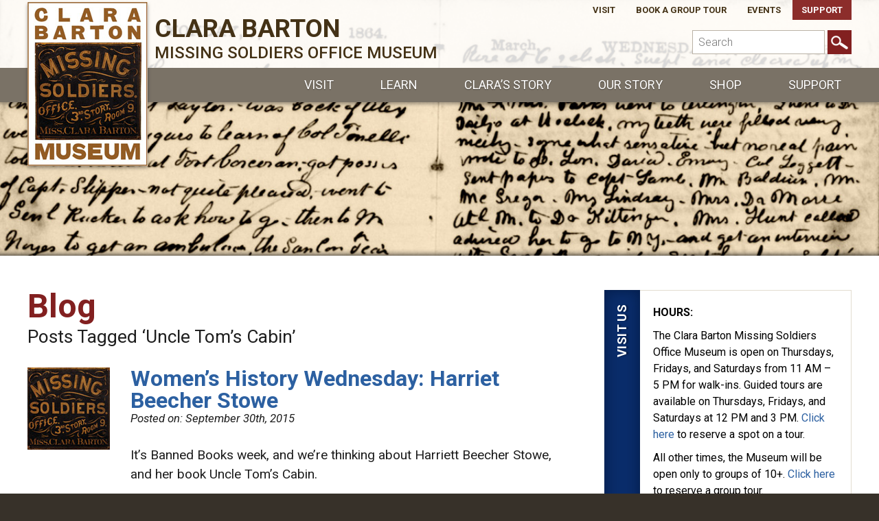

--- FILE ---
content_type: text/html; charset=UTF-8
request_url: https://clarabartonmuseum.org/tag/uncle-toms-cabin/
body_size: 17707
content:
<!DOCTYPE html>

<html>
<head>

	<meta charset="utf-8">
	
	<title>
		Tag Archive for &quot;Uncle Tom&#8217;s Cabin&quot; - Clara Barton Museum	</title>
	
	<meta content="width=device-width, initial-scale=1, maximum-scale=1.0, user-scalable=yes" name="viewport">
	<meta name="apple-mobile-web-app-capable" content="yes">

	<link rel="shortcut icon" href="/wp-content/themes/encompass/images/favicon.ico">
	
	
	<!-- Clara Barton Museum Container Tag; Do not remove or alter code in any way. Generated: 3/21/2018  -->
	
	<!-- Placement: Paste this code as high in the <head> of the page as possible. --> 
	
	
    <!-- Google tag (gtag.js) -->
    <script async src="https://www.googletagmanager.com/gtag/js?id=G-KGYYDFXVGH"></script>
    <script>
      window.dataLayer = window.dataLayer || [];
      function gtag(){dataLayer.push(arguments);}
      gtag('js', new Date());

      gtag('config', 'G-KGYYDFXVGH');
    </script>

	
	<!-- Google Tag Manager -->
	<script>(function(w,d,s,l,i){w[l]=w[l]||[];w[l].push({'gtm.start':
	new Date().getTime(),event:'gtm.js'});var f=d.getElementsByTagName(s)[0],
	j=d.createElement(s),dl=l!='dataLayer'?'&l='+l:'';j.async=true;j.src=
	'https://www.googletagmanager.com/gtm.js?id='+i+dl;f.parentNode.insertBefore(j,f);
	})(window,document,'script','dataLayer','GTM-T7HG9DR');</script>
	<!-- End Google Tag Manager -->
	
	<!--[if lt IE 9]>
		<script src="/wp-content/themes/encompass/js/if-ie.js"></script>
	<![endif]-->
	
	<link href='https://fonts.googleapis.com/css?family=Roboto:400,100,700,400italic,300,300italic,500|Roboto+Slab:700,400' rel='stylesheet' type='text/css'>
	
	<link rel="stylesheet" href="/wp-content/themes/encompass/css/core.css">
	<link rel="stylesheet" href="/wp-content/themes/encompass/css/layout.css">
	<link rel="stylesheet" href="/wp-content/themes/encompass/css/mobile.css">
	
	<!--[if lte IE 9]>
		<link rel="stylesheet" type="text/css" href="/wp-content/themes/encompass/css/if-IE.css" />
	<![endif]-->
	
	<script src="/wp-content/themes/encompass/js/prefixfree.min.js"></script>
	
	<script>
  (function(i,s,o,g,r,a,m){i['GoogleAnalyticsObject']=r;i[r]=i[r]||function(){
  (i[r].q=i[r].q||[]).push(arguments)},i[r].l=1*new Date();a=s.createElement(o),
  m=s.getElementsByTagName(o)[0];a.async=1;a.src=g;m.parentNode.insertBefore(a,m)
  })(window,document,'script','//www.google-analytics.com/analytics.js','ga');

  ga('create', 'UA-70358002-1', 'auto');
  ga('send', 'pageview');

</script>

<!-- Google Tag Manager (noscript) -->
<noscript><iframe src="https://www.googletagmanager.com/ns.html?id=GTM-T7HG9DR"
height="0" width="0" style="display:none;visibility:hidden"></iframe></noscript>
<!-- End Google Tag Manager (noscript) -->
	
	<meta name='robots' content='index, follow, max-image-preview:large, max-snippet:-1, max-video-preview:-1' />
	<style>img:is([sizes="auto" i], [sizes^="auto," i]) { contain-intrinsic-size: 3000px 1500px }</style>
	
	<!-- This site is optimized with the Yoast SEO plugin v26.7 - https://yoast.com/wordpress/plugins/seo/ -->
	<link rel="canonical" href="https://clarabartonmuseum.org/tag/uncle-toms-cabin/" />
	<meta property="og:locale" content="en_US" />
	<meta property="og:type" content="article" />
	<meta property="og:title" content="Uncle Tom&#039;s Cabin Archives - Clara Barton Museum" />
	<meta property="og:url" content="https://clarabartonmuseum.org/tag/uncle-toms-cabin/" />
	<meta property="og:site_name" content="Clara Barton Museum" />
	<meta name="twitter:card" content="summary_large_image" />
	<meta name="twitter:site" content="@ClaraBartonMSO" />
	<script type="application/ld+json" class="yoast-schema-graph">{"@context":"https://schema.org","@graph":[{"@type":"CollectionPage","@id":"https://clarabartonmuseum.org/tag/uncle-toms-cabin/","url":"https://clarabartonmuseum.org/tag/uncle-toms-cabin/","name":"Uncle Tom's Cabin Archives - Clara Barton Museum","isPartOf":{"@id":"https://clarabartonmuseum.org/#website"},"breadcrumb":{"@id":"https://clarabartonmuseum.org/tag/uncle-toms-cabin/#breadcrumb"},"inLanguage":"en-US"},{"@type":"BreadcrumbList","@id":"https://clarabartonmuseum.org/tag/uncle-toms-cabin/#breadcrumb","itemListElement":[{"@type":"ListItem","position":1,"name":"Home","item":"https://clarabartonmuseum.org/"},{"@type":"ListItem","position":2,"name":"Uncle Tom's Cabin"}]},{"@type":"WebSite","@id":"https://clarabartonmuseum.org/#website","url":"https://clarabartonmuseum.org/","name":"Clara Barton Museum","description":"Clara Barton&#039;s Civil War Home","potentialAction":[{"@type":"SearchAction","target":{"@type":"EntryPoint","urlTemplate":"https://clarabartonmuseum.org/?s={search_term_string}"},"query-input":{"@type":"PropertyValueSpecification","valueRequired":true,"valueName":"search_term_string"}}],"inLanguage":"en-US"}]}</script>
	<!-- / Yoast SEO plugin. -->


<script type="text/javascript">
/* <![CDATA[ */
window._wpemojiSettings = {"baseUrl":"https:\/\/s.w.org\/images\/core\/emoji\/16.0.1\/72x72\/","ext":".png","svgUrl":"https:\/\/s.w.org\/images\/core\/emoji\/16.0.1\/svg\/","svgExt":".svg","source":{"concatemoji":"https:\/\/clarabartonmuseum.org\/wp-includes\/js\/wp-emoji-release.min.js?ver=6.8.3"}};
/*! This file is auto-generated */
!function(s,n){var o,i,e;function c(e){try{var t={supportTests:e,timestamp:(new Date).valueOf()};sessionStorage.setItem(o,JSON.stringify(t))}catch(e){}}function p(e,t,n){e.clearRect(0,0,e.canvas.width,e.canvas.height),e.fillText(t,0,0);var t=new Uint32Array(e.getImageData(0,0,e.canvas.width,e.canvas.height).data),a=(e.clearRect(0,0,e.canvas.width,e.canvas.height),e.fillText(n,0,0),new Uint32Array(e.getImageData(0,0,e.canvas.width,e.canvas.height).data));return t.every(function(e,t){return e===a[t]})}function u(e,t){e.clearRect(0,0,e.canvas.width,e.canvas.height),e.fillText(t,0,0);for(var n=e.getImageData(16,16,1,1),a=0;a<n.data.length;a++)if(0!==n.data[a])return!1;return!0}function f(e,t,n,a){switch(t){case"flag":return n(e,"\ud83c\udff3\ufe0f\u200d\u26a7\ufe0f","\ud83c\udff3\ufe0f\u200b\u26a7\ufe0f")?!1:!n(e,"\ud83c\udde8\ud83c\uddf6","\ud83c\udde8\u200b\ud83c\uddf6")&&!n(e,"\ud83c\udff4\udb40\udc67\udb40\udc62\udb40\udc65\udb40\udc6e\udb40\udc67\udb40\udc7f","\ud83c\udff4\u200b\udb40\udc67\u200b\udb40\udc62\u200b\udb40\udc65\u200b\udb40\udc6e\u200b\udb40\udc67\u200b\udb40\udc7f");case"emoji":return!a(e,"\ud83e\udedf")}return!1}function g(e,t,n,a){var r="undefined"!=typeof WorkerGlobalScope&&self instanceof WorkerGlobalScope?new OffscreenCanvas(300,150):s.createElement("canvas"),o=r.getContext("2d",{willReadFrequently:!0}),i=(o.textBaseline="top",o.font="600 32px Arial",{});return e.forEach(function(e){i[e]=t(o,e,n,a)}),i}function t(e){var t=s.createElement("script");t.src=e,t.defer=!0,s.head.appendChild(t)}"undefined"!=typeof Promise&&(o="wpEmojiSettingsSupports",i=["flag","emoji"],n.supports={everything:!0,everythingExceptFlag:!0},e=new Promise(function(e){s.addEventListener("DOMContentLoaded",e,{once:!0})}),new Promise(function(t){var n=function(){try{var e=JSON.parse(sessionStorage.getItem(o));if("object"==typeof e&&"number"==typeof e.timestamp&&(new Date).valueOf()<e.timestamp+604800&&"object"==typeof e.supportTests)return e.supportTests}catch(e){}return null}();if(!n){if("undefined"!=typeof Worker&&"undefined"!=typeof OffscreenCanvas&&"undefined"!=typeof URL&&URL.createObjectURL&&"undefined"!=typeof Blob)try{var e="postMessage("+g.toString()+"("+[JSON.stringify(i),f.toString(),p.toString(),u.toString()].join(",")+"));",a=new Blob([e],{type:"text/javascript"}),r=new Worker(URL.createObjectURL(a),{name:"wpTestEmojiSupports"});return void(r.onmessage=function(e){c(n=e.data),r.terminate(),t(n)})}catch(e){}c(n=g(i,f,p,u))}t(n)}).then(function(e){for(var t in e)n.supports[t]=e[t],n.supports.everything=n.supports.everything&&n.supports[t],"flag"!==t&&(n.supports.everythingExceptFlag=n.supports.everythingExceptFlag&&n.supports[t]);n.supports.everythingExceptFlag=n.supports.everythingExceptFlag&&!n.supports.flag,n.DOMReady=!1,n.readyCallback=function(){n.DOMReady=!0}}).then(function(){return e}).then(function(){var e;n.supports.everything||(n.readyCallback(),(e=n.source||{}).concatemoji?t(e.concatemoji):e.wpemoji&&e.twemoji&&(t(e.twemoji),t(e.wpemoji)))}))}((window,document),window._wpemojiSettings);
/* ]]> */
</script>
<link rel='stylesheet' id='jquery.bxslider-css' href='//clarabartonmuseum.org/wp-content/plugins/testimonials-widget/includes/libraries/testimonials-widget/includes/libraries/bxslider-4/dist/jquery.bxslider.css?ver=6.8.3' type='text/css' media='all' />
<link rel='stylesheet' id='Axl_Testimonials_Widget-css' href='//clarabartonmuseum.org/wp-content/plugins/testimonials-widget/includes/libraries/testimonials-widget/assets/css/testimonials-widget.css?ver=6.8.3' type='text/css' media='all' />
<link rel='stylesheet' id='Axl_Testimonials_Widget_Premium-css' href='//clarabartonmuseum.org/wp-content/plugins/testimonials-widget/assets/css/testimonials-widget-premium.css?ver=6.8.3' type='text/css' media='all' />
<link rel='stylesheet' id='sbi_styles-css' href='https://clarabartonmuseum.org/wp-content/plugins/instagram-feed/css/sbi-styles.min.css?ver=6.10.0' type='text/css' media='all' />
<style id='wp-emoji-styles-inline-css' type='text/css'>

	img.wp-smiley, img.emoji {
		display: inline !important;
		border: none !important;
		box-shadow: none !important;
		height: 1em !important;
		width: 1em !important;
		margin: 0 0.07em !important;
		vertical-align: -0.1em !important;
		background: none !important;
		padding: 0 !important;
	}
</style>
<link rel='stylesheet' id='wp-block-library-css' href='https://clarabartonmuseum.org/wp-includes/css/dist/block-library/style.min.css?ver=6.8.3' type='text/css' media='all' />
<style id='classic-theme-styles-inline-css' type='text/css'>
/*! This file is auto-generated */
.wp-block-button__link{color:#fff;background-color:#32373c;border-radius:9999px;box-shadow:none;text-decoration:none;padding:calc(.667em + 2px) calc(1.333em + 2px);font-size:1.125em}.wp-block-file__button{background:#32373c;color:#fff;text-decoration:none}
</style>
<style id='global-styles-inline-css' type='text/css'>
:root{--wp--preset--aspect-ratio--square: 1;--wp--preset--aspect-ratio--4-3: 4/3;--wp--preset--aspect-ratio--3-4: 3/4;--wp--preset--aspect-ratio--3-2: 3/2;--wp--preset--aspect-ratio--2-3: 2/3;--wp--preset--aspect-ratio--16-9: 16/9;--wp--preset--aspect-ratio--9-16: 9/16;--wp--preset--color--black: #000000;--wp--preset--color--cyan-bluish-gray: #abb8c3;--wp--preset--color--white: #ffffff;--wp--preset--color--pale-pink: #f78da7;--wp--preset--color--vivid-red: #cf2e2e;--wp--preset--color--luminous-vivid-orange: #ff6900;--wp--preset--color--luminous-vivid-amber: #fcb900;--wp--preset--color--light-green-cyan: #7bdcb5;--wp--preset--color--vivid-green-cyan: #00d084;--wp--preset--color--pale-cyan-blue: #8ed1fc;--wp--preset--color--vivid-cyan-blue: #0693e3;--wp--preset--color--vivid-purple: #9b51e0;--wp--preset--gradient--vivid-cyan-blue-to-vivid-purple: linear-gradient(135deg,rgba(6,147,227,1) 0%,rgb(155,81,224) 100%);--wp--preset--gradient--light-green-cyan-to-vivid-green-cyan: linear-gradient(135deg,rgb(122,220,180) 0%,rgb(0,208,130) 100%);--wp--preset--gradient--luminous-vivid-amber-to-luminous-vivid-orange: linear-gradient(135deg,rgba(252,185,0,1) 0%,rgba(255,105,0,1) 100%);--wp--preset--gradient--luminous-vivid-orange-to-vivid-red: linear-gradient(135deg,rgba(255,105,0,1) 0%,rgb(207,46,46) 100%);--wp--preset--gradient--very-light-gray-to-cyan-bluish-gray: linear-gradient(135deg,rgb(238,238,238) 0%,rgb(169,184,195) 100%);--wp--preset--gradient--cool-to-warm-spectrum: linear-gradient(135deg,rgb(74,234,220) 0%,rgb(151,120,209) 20%,rgb(207,42,186) 40%,rgb(238,44,130) 60%,rgb(251,105,98) 80%,rgb(254,248,76) 100%);--wp--preset--gradient--blush-light-purple: linear-gradient(135deg,rgb(255,206,236) 0%,rgb(152,150,240) 100%);--wp--preset--gradient--blush-bordeaux: linear-gradient(135deg,rgb(254,205,165) 0%,rgb(254,45,45) 50%,rgb(107,0,62) 100%);--wp--preset--gradient--luminous-dusk: linear-gradient(135deg,rgb(255,203,112) 0%,rgb(199,81,192) 50%,rgb(65,88,208) 100%);--wp--preset--gradient--pale-ocean: linear-gradient(135deg,rgb(255,245,203) 0%,rgb(182,227,212) 50%,rgb(51,167,181) 100%);--wp--preset--gradient--electric-grass: linear-gradient(135deg,rgb(202,248,128) 0%,rgb(113,206,126) 100%);--wp--preset--gradient--midnight: linear-gradient(135deg,rgb(2,3,129) 0%,rgb(40,116,252) 100%);--wp--preset--font-size--small: 13px;--wp--preset--font-size--medium: 20px;--wp--preset--font-size--large: 36px;--wp--preset--font-size--x-large: 42px;--wp--preset--spacing--20: 0.44rem;--wp--preset--spacing--30: 0.67rem;--wp--preset--spacing--40: 1rem;--wp--preset--spacing--50: 1.5rem;--wp--preset--spacing--60: 2.25rem;--wp--preset--spacing--70: 3.38rem;--wp--preset--spacing--80: 5.06rem;--wp--preset--shadow--natural: 6px 6px 9px rgba(0, 0, 0, 0.2);--wp--preset--shadow--deep: 12px 12px 50px rgba(0, 0, 0, 0.4);--wp--preset--shadow--sharp: 6px 6px 0px rgba(0, 0, 0, 0.2);--wp--preset--shadow--outlined: 6px 6px 0px -3px rgba(255, 255, 255, 1), 6px 6px rgba(0, 0, 0, 1);--wp--preset--shadow--crisp: 6px 6px 0px rgba(0, 0, 0, 1);}:where(.is-layout-flex){gap: 0.5em;}:where(.is-layout-grid){gap: 0.5em;}body .is-layout-flex{display: flex;}.is-layout-flex{flex-wrap: wrap;align-items: center;}.is-layout-flex > :is(*, div){margin: 0;}body .is-layout-grid{display: grid;}.is-layout-grid > :is(*, div){margin: 0;}:where(.wp-block-columns.is-layout-flex){gap: 2em;}:where(.wp-block-columns.is-layout-grid){gap: 2em;}:where(.wp-block-post-template.is-layout-flex){gap: 1.25em;}:where(.wp-block-post-template.is-layout-grid){gap: 1.25em;}.has-black-color{color: var(--wp--preset--color--black) !important;}.has-cyan-bluish-gray-color{color: var(--wp--preset--color--cyan-bluish-gray) !important;}.has-white-color{color: var(--wp--preset--color--white) !important;}.has-pale-pink-color{color: var(--wp--preset--color--pale-pink) !important;}.has-vivid-red-color{color: var(--wp--preset--color--vivid-red) !important;}.has-luminous-vivid-orange-color{color: var(--wp--preset--color--luminous-vivid-orange) !important;}.has-luminous-vivid-amber-color{color: var(--wp--preset--color--luminous-vivid-amber) !important;}.has-light-green-cyan-color{color: var(--wp--preset--color--light-green-cyan) !important;}.has-vivid-green-cyan-color{color: var(--wp--preset--color--vivid-green-cyan) !important;}.has-pale-cyan-blue-color{color: var(--wp--preset--color--pale-cyan-blue) !important;}.has-vivid-cyan-blue-color{color: var(--wp--preset--color--vivid-cyan-blue) !important;}.has-vivid-purple-color{color: var(--wp--preset--color--vivid-purple) !important;}.has-black-background-color{background-color: var(--wp--preset--color--black) !important;}.has-cyan-bluish-gray-background-color{background-color: var(--wp--preset--color--cyan-bluish-gray) !important;}.has-white-background-color{background-color: var(--wp--preset--color--white) !important;}.has-pale-pink-background-color{background-color: var(--wp--preset--color--pale-pink) !important;}.has-vivid-red-background-color{background-color: var(--wp--preset--color--vivid-red) !important;}.has-luminous-vivid-orange-background-color{background-color: var(--wp--preset--color--luminous-vivid-orange) !important;}.has-luminous-vivid-amber-background-color{background-color: var(--wp--preset--color--luminous-vivid-amber) !important;}.has-light-green-cyan-background-color{background-color: var(--wp--preset--color--light-green-cyan) !important;}.has-vivid-green-cyan-background-color{background-color: var(--wp--preset--color--vivid-green-cyan) !important;}.has-pale-cyan-blue-background-color{background-color: var(--wp--preset--color--pale-cyan-blue) !important;}.has-vivid-cyan-blue-background-color{background-color: var(--wp--preset--color--vivid-cyan-blue) !important;}.has-vivid-purple-background-color{background-color: var(--wp--preset--color--vivid-purple) !important;}.has-black-border-color{border-color: var(--wp--preset--color--black) !important;}.has-cyan-bluish-gray-border-color{border-color: var(--wp--preset--color--cyan-bluish-gray) !important;}.has-white-border-color{border-color: var(--wp--preset--color--white) !important;}.has-pale-pink-border-color{border-color: var(--wp--preset--color--pale-pink) !important;}.has-vivid-red-border-color{border-color: var(--wp--preset--color--vivid-red) !important;}.has-luminous-vivid-orange-border-color{border-color: var(--wp--preset--color--luminous-vivid-orange) !important;}.has-luminous-vivid-amber-border-color{border-color: var(--wp--preset--color--luminous-vivid-amber) !important;}.has-light-green-cyan-border-color{border-color: var(--wp--preset--color--light-green-cyan) !important;}.has-vivid-green-cyan-border-color{border-color: var(--wp--preset--color--vivid-green-cyan) !important;}.has-pale-cyan-blue-border-color{border-color: var(--wp--preset--color--pale-cyan-blue) !important;}.has-vivid-cyan-blue-border-color{border-color: var(--wp--preset--color--vivid-cyan-blue) !important;}.has-vivid-purple-border-color{border-color: var(--wp--preset--color--vivid-purple) !important;}.has-vivid-cyan-blue-to-vivid-purple-gradient-background{background: var(--wp--preset--gradient--vivid-cyan-blue-to-vivid-purple) !important;}.has-light-green-cyan-to-vivid-green-cyan-gradient-background{background: var(--wp--preset--gradient--light-green-cyan-to-vivid-green-cyan) !important;}.has-luminous-vivid-amber-to-luminous-vivid-orange-gradient-background{background: var(--wp--preset--gradient--luminous-vivid-amber-to-luminous-vivid-orange) !important;}.has-luminous-vivid-orange-to-vivid-red-gradient-background{background: var(--wp--preset--gradient--luminous-vivid-orange-to-vivid-red) !important;}.has-very-light-gray-to-cyan-bluish-gray-gradient-background{background: var(--wp--preset--gradient--very-light-gray-to-cyan-bluish-gray) !important;}.has-cool-to-warm-spectrum-gradient-background{background: var(--wp--preset--gradient--cool-to-warm-spectrum) !important;}.has-blush-light-purple-gradient-background{background: var(--wp--preset--gradient--blush-light-purple) !important;}.has-blush-bordeaux-gradient-background{background: var(--wp--preset--gradient--blush-bordeaux) !important;}.has-luminous-dusk-gradient-background{background: var(--wp--preset--gradient--luminous-dusk) !important;}.has-pale-ocean-gradient-background{background: var(--wp--preset--gradient--pale-ocean) !important;}.has-electric-grass-gradient-background{background: var(--wp--preset--gradient--electric-grass) !important;}.has-midnight-gradient-background{background: var(--wp--preset--gradient--midnight) !important;}.has-small-font-size{font-size: var(--wp--preset--font-size--small) !important;}.has-medium-font-size{font-size: var(--wp--preset--font-size--medium) !important;}.has-large-font-size{font-size: var(--wp--preset--font-size--large) !important;}.has-x-large-font-size{font-size: var(--wp--preset--font-size--x-large) !important;}
:where(.wp-block-post-template.is-layout-flex){gap: 1.25em;}:where(.wp-block-post-template.is-layout-grid){gap: 1.25em;}
:where(.wp-block-columns.is-layout-flex){gap: 2em;}:where(.wp-block-columns.is-layout-grid){gap: 2em;}
:root :where(.wp-block-pullquote){font-size: 1.5em;line-height: 1.6;}
</style>
<link rel='stylesheet' id='titan-adminbar-styles-css' href='https://clarabartonmuseum.org/wp-content/plugins/anti-spam/assets/css/admin-bar.css?ver=7.4.0' type='text/css' media='all' />
<style id='responsive-menu-inline-css' type='text/css'>
/** This file is major component of this plugin so please don't try to edit here. */
#rmp_menu_trigger-2624 {
  width: 33px;
  height: 27px;
  position: fixed;
  top: 10px;
  border-radius: 5px;
  display: none;
  text-decoration: none;
  right: 5%;
  background: transparent;
  transition: transform 0.5s, background-color 0.5s;
}
#rmp_menu_trigger-2624 .rmp-trigger-box {
  width: 33px;
  color: #ffffff;
}
#rmp_menu_trigger-2624 .rmp-trigger-icon-active, #rmp_menu_trigger-2624 .rmp-trigger-text-open {
  display: none;
}
#rmp_menu_trigger-2624.is-active .rmp-trigger-icon-active, #rmp_menu_trigger-2624.is-active .rmp-trigger-text-open {
  display: inline;
}
#rmp_menu_trigger-2624.is-active .rmp-trigger-icon-inactive, #rmp_menu_trigger-2624.is-active .rmp-trigger-text {
  display: none;
}
#rmp_menu_trigger-2624 .rmp-trigger-label {
  color: #ffffff;
  pointer-events: none;
  line-height: 13px;
  font-family: inherit;
  font-size: 14px;
  display: inline;
  text-transform: inherit;
}
#rmp_menu_trigger-2624 .rmp-trigger-label.rmp-trigger-label-top {
  display: block;
  margin-bottom: 12px;
}
#rmp_menu_trigger-2624 .rmp-trigger-label.rmp-trigger-label-bottom {
  display: block;
  margin-top: 12px;
}
#rmp_menu_trigger-2624 .responsive-menu-pro-inner {
  display: block;
}
#rmp_menu_trigger-2624 .rmp-trigger-icon-inactive .rmp-font-icon {
  color: #8c2d2b;
}
#rmp_menu_trigger-2624 .responsive-menu-pro-inner, #rmp_menu_trigger-2624 .responsive-menu-pro-inner::before, #rmp_menu_trigger-2624 .responsive-menu-pro-inner::after {
  width: 33px;
  height: 5px;
  background-color: #8c2d2b;
  border-radius: 4px;
  position: absolute;
}
#rmp_menu_trigger-2624 .rmp-trigger-icon-active .rmp-font-icon {
  color: #8c2d2b;
}
#rmp_menu_trigger-2624.is-active .responsive-menu-pro-inner, #rmp_menu_trigger-2624.is-active .responsive-menu-pro-inner::before, #rmp_menu_trigger-2624.is-active .responsive-menu-pro-inner::after {
  background-color: #8c2d2b;
}
#rmp_menu_trigger-2624:hover .rmp-trigger-icon-inactive .rmp-font-icon {
  color: #8c2d2b;
}
#rmp_menu_trigger-2624:not(.is-active):hover .responsive-menu-pro-inner, #rmp_menu_trigger-2624:not(.is-active):hover .responsive-menu-pro-inner::before, #rmp_menu_trigger-2624:not(.is-active):hover .responsive-menu-pro-inner::after {
  background-color: #8c2d2b;
}
#rmp_menu_trigger-2624 .responsive-menu-pro-inner::before {
  top: 10px;
}
#rmp_menu_trigger-2624 .responsive-menu-pro-inner::after {
  bottom: 10px;
}
#rmp_menu_trigger-2624.is-active .responsive-menu-pro-inner::after {
  bottom: 0;
}
/* Hamburger menu styling */
@media screen and (max-width: 750px) {
  /** Menu Title Style */
  /** Menu Additional Content Style */
  #rmp_menu_trigger-2624 {
    display: block;
  }
  #rmp-container-2624 {
    position: fixed;
    top: 0;
    margin: 0;
    transition: transform 0.5s;
    overflow: auto;
    display: block;
    width: 75%;
    background-color: #7a7266;
    background-image: url("");
    height: 100%;
    left: 0;
    padding-top: 0px;
    padding-left: 0px;
    padding-bottom: 0px;
    padding-right: 0px;
  }
  #rmp-menu-wrap-2624 {
    padding-top: 0px;
    padding-left: 0px;
    padding-bottom: 0px;
    padding-right: 0px;
    background-color: #7a7266;
  }
  #rmp-menu-wrap-2624 .rmp-menu, #rmp-menu-wrap-2624 .rmp-submenu {
    width: 100%;
    box-sizing: border-box;
    margin: 0;
    padding: 0;
  }
  #rmp-menu-wrap-2624 .rmp-submenu-depth-1 .rmp-menu-item-link {
    padding-left: 10%;
  }
  #rmp-menu-wrap-2624 .rmp-submenu-depth-2 .rmp-menu-item-link {
    padding-left: 15%;
  }
  #rmp-menu-wrap-2624 .rmp-submenu-depth-3 .rmp-menu-item-link {
    padding-left: 20%;
  }
  #rmp-menu-wrap-2624 .rmp-submenu-depth-4 .rmp-menu-item-link {
    padding-left: 25%;
  }
  #rmp-menu-wrap-2624 .rmp-submenu.rmp-submenu-open {
    display: block;
  }
  #rmp-menu-wrap-2624 .rmp-menu-item {
    width: 100%;
    list-style: none;
    margin: 0;
  }
  #rmp-menu-wrap-2624 .rmp-menu-item-link {
    height: 40px;
    line-height: 40px;
    font-size: 13px;
    border-bottom: 1px solid #3c3c3c;
    font-family: inherit;
    color: #ffffff;
    text-align: left;
    background-color: #7a7266;
    font-weight: normal;
    letter-spacing: 0px;
    display: block;
    box-sizing: border-box;
    width: 100%;
    text-decoration: none;
    position: relative;
    overflow: hidden;
    transition: background-color 0.5s, border-color 0.5s, 0.5s;
    padding: 0 5%;
    padding-right: 50px;
  }
  #rmp-menu-wrap-2624 .rmp-menu-item-link:after, #rmp-menu-wrap-2624 .rmp-menu-item-link:before {
    display: none;
  }
  #rmp-menu-wrap-2624 .rmp-menu-item-link:hover, #rmp-menu-wrap-2624 .rmp-menu-item-link:focus {
    color: #ffffff;
    border-color: #3c3c3c;
    background-color: #3c3c3c;
  }
  #rmp-menu-wrap-2624 .rmp-menu-item-link:focus {
    outline: none;
    border-color: unset;
    box-shadow: unset;
  }
  #rmp-menu-wrap-2624 .rmp-menu-item-link .rmp-font-icon {
    height: 40px;
    line-height: 40px;
    margin-right: 10px;
    font-size: 13px;
  }
  #rmp-menu-wrap-2624 .rmp-menu-current-item .rmp-menu-item-link {
    color: #ffffff;
    border-color: #3c3c3c;
    background-color: #43494c;
  }
  #rmp-menu-wrap-2624 .rmp-menu-current-item .rmp-menu-item-link:hover, #rmp-menu-wrap-2624 .rmp-menu-current-item .rmp-menu-item-link:focus {
    color: #ffffff;
    border-color: #3c3c3c;
    background-color: #43494c;
  }
  #rmp-menu-wrap-2624 .rmp-menu-subarrow {
    position: absolute;
    top: 0;
    bottom: 0;
    text-align: center;
    overflow: hidden;
    background-size: cover;
    overflow: hidden;
    right: 0;
    border-left-style: solid;
    border-left-color: #212121;
    border-left-width: 1px;
    height: 40px;
    width: 40px;
    color: #ffffff;
    background-color: #7a7266;
  }
  #rmp-menu-wrap-2624 .rmp-menu-subarrow svg {
    fill: #ffffff;
  }
  #rmp-menu-wrap-2624 .rmp-menu-subarrow:hover {
    color: #ffffff;
    border-color: #3f3f3f;
    background-color: #7a7266;
  }
  #rmp-menu-wrap-2624 .rmp-menu-subarrow:hover svg {
    fill: #ffffff;
  }
  #rmp-menu-wrap-2624 .rmp-menu-subarrow .rmp-font-icon {
    margin-right: unset;
  }
  #rmp-menu-wrap-2624 .rmp-menu-subarrow * {
    vertical-align: middle;
    line-height: 40px;
  }
  #rmp-menu-wrap-2624 .rmp-menu-subarrow-active {
    display: block;
    background-size: cover;
    color: #ffffff;
    border-color: #212121;
    background-color: #7a7266;
  }
  #rmp-menu-wrap-2624 .rmp-menu-subarrow-active svg {
    fill: #ffffff;
  }
  #rmp-menu-wrap-2624 .rmp-menu-subarrow-active:hover {
    color: #ffffff;
    border-color: #3f3f3f;
    background-color: #7a7266;
  }
  #rmp-menu-wrap-2624 .rmp-menu-subarrow-active:hover svg {
    fill: #ffffff;
  }
  #rmp-menu-wrap-2624 .rmp-submenu {
    display: none;
  }
  #rmp-menu-wrap-2624 .rmp-submenu .rmp-menu-item-link {
    height: 40px;
    line-height: 40px;
    letter-spacing: 0px;
    font-size: 13px;
    border-bottom: 1px solid #3c3c3c;
    font-family: inherit;
    font-weight: normal;
    color: #ffffff;
    text-align: left;
    background-color: #7a7266;
  }
  #rmp-menu-wrap-2624 .rmp-submenu .rmp-menu-item-link:hover, #rmp-menu-wrap-2624 .rmp-submenu .rmp-menu-item-link:focus {
    color: #ffffff;
    border-color: #3c3c3c;
    background-color: #3c3c3c;
  }
  #rmp-menu-wrap-2624 .rmp-submenu .rmp-menu-current-item .rmp-menu-item-link {
    color: #ffffff;
    border-color: #3c3c3c;
    background-color: #43494c;
  }
  #rmp-menu-wrap-2624 .rmp-submenu .rmp-menu-current-item .rmp-menu-item-link:hover, #rmp-menu-wrap-2624 .rmp-submenu .rmp-menu-current-item .rmp-menu-item-link:focus {
    color: #ffffff;
    border-color: #3c3c3c;
    background-color: #43494c;
  }
  #rmp-menu-wrap-2624 .rmp-submenu .rmp-menu-subarrow {
    right: 0;
    border-right: unset;
    border-left-style: solid;
    border-left-color: #212121;
    border-left-width: 1px;
    height: 40px;
    line-height: 40px;
    width: 40px;
    color: #ffffff;
    background-color: #7a7266;
  }
  #rmp-menu-wrap-2624 .rmp-submenu .rmp-menu-subarrow:hover {
    color: #ffffff;
    border-color: #3f3f3f;
    background-color: #7a7266;
  }
  #rmp-menu-wrap-2624 .rmp-submenu .rmp-menu-subarrow-active {
    color: #ffffff;
    border-color: #212121;
    background-color: #7a7266;
  }
  #rmp-menu-wrap-2624 .rmp-submenu .rmp-menu-subarrow-active:hover {
    color: #ffffff;
    border-color: #3f3f3f;
    background-color: #7a7266;
  }
  #rmp-menu-wrap-2624 .rmp-menu-item-description {
    margin: 0;
    padding: 5px 5%;
    opacity: 0.8;
    color: #ffffff;
  }
  #rmp-search-box-2624 {
    display: block;
    padding-top: 0px;
    padding-left: 5%;
    padding-bottom: 0px;
    padding-right: 5%;
  }
  #rmp-search-box-2624 .rmp-search-form {
    margin: 0;
  }
  #rmp-search-box-2624 .rmp-search-box {
    background: #ffffff;
    border: 1px solid #dadada;
    color: #333333;
    width: 100%;
    padding: 0 5%;
    border-radius: 30px;
    height: 45px;
    -webkit-appearance: none;
  }
  #rmp-search-box-2624 .rmp-search-box::placeholder {
    color: #c7c7cd;
  }
  #rmp-search-box-2624 .rmp-search-box:focus {
    background-color: #ffffff;
    outline: 2px solid #dadada;
    color: #333333;
  }
  #rmp-menu-title-2624 {
    background-color: #7a7266;
    color: #ffffff;
    text-align: left;
    font-size: 13px;
    padding-top: 10%;
    padding-left: 5%;
    padding-bottom: 0%;
    padding-right: 5%;
    font-weight: 400;
    transition: background-color 0.5s, border-color 0.5s, color 0.5s;
  }
  #rmp-menu-title-2624:hover {
    background-color: #7a7266;
    color: #ffffff;
  }
  #rmp-menu-title-2624 > .rmp-menu-title-link {
    color: #ffffff;
    width: 100%;
    background-color: unset;
    text-decoration: none;
  }
  #rmp-menu-title-2624 > .rmp-menu-title-link:hover {
    color: #ffffff;
  }
  #rmp-menu-title-2624 .rmp-font-icon {
    font-size: 13px;
  }
  #rmp-menu-additional-content-2624 {
    padding-top: 0px;
    padding-left: 5%;
    padding-bottom: 0px;
    padding-right: 5%;
    color: #ffffff;
    text-align: center;
    font-size: 16px;
  }
}
/**
This file contents common styling of menus.
*/
.rmp-container {
  display: none;
  visibility: visible;
  padding: 0px 0px 0px 0px;
  z-index: 99998;
  transition: all 0.3s;
  /** Scrolling bar in menu setting box **/
}
.rmp-container.rmp-fade-top, .rmp-container.rmp-fade-left, .rmp-container.rmp-fade-right, .rmp-container.rmp-fade-bottom {
  display: none;
}
.rmp-container.rmp-slide-left, .rmp-container.rmp-push-left {
  transform: translateX(-100%);
  -ms-transform: translateX(-100%);
  -webkit-transform: translateX(-100%);
  -moz-transform: translateX(-100%);
}
.rmp-container.rmp-slide-left.rmp-menu-open, .rmp-container.rmp-push-left.rmp-menu-open {
  transform: translateX(0);
  -ms-transform: translateX(0);
  -webkit-transform: translateX(0);
  -moz-transform: translateX(0);
}
.rmp-container.rmp-slide-right, .rmp-container.rmp-push-right {
  transform: translateX(100%);
  -ms-transform: translateX(100%);
  -webkit-transform: translateX(100%);
  -moz-transform: translateX(100%);
}
.rmp-container.rmp-slide-right.rmp-menu-open, .rmp-container.rmp-push-right.rmp-menu-open {
  transform: translateX(0);
  -ms-transform: translateX(0);
  -webkit-transform: translateX(0);
  -moz-transform: translateX(0);
}
.rmp-container.rmp-slide-top, .rmp-container.rmp-push-top {
  transform: translateY(-100%);
  -ms-transform: translateY(-100%);
  -webkit-transform: translateY(-100%);
  -moz-transform: translateY(-100%);
}
.rmp-container.rmp-slide-top.rmp-menu-open, .rmp-container.rmp-push-top.rmp-menu-open {
  transform: translateY(0);
  -ms-transform: translateY(0);
  -webkit-transform: translateY(0);
  -moz-transform: translateY(0);
}
.rmp-container.rmp-slide-bottom, .rmp-container.rmp-push-bottom {
  transform: translateY(100%);
  -ms-transform: translateY(100%);
  -webkit-transform: translateY(100%);
  -moz-transform: translateY(100%);
}
.rmp-container.rmp-slide-bottom.rmp-menu-open, .rmp-container.rmp-push-bottom.rmp-menu-open {
  transform: translateX(0);
  -ms-transform: translateX(0);
  -webkit-transform: translateX(0);
  -moz-transform: translateX(0);
}
.rmp-container::-webkit-scrollbar {
  width: 0px;
}
.rmp-container ::-webkit-scrollbar-track {
  box-shadow: inset 0 0 5px transparent;
}
.rmp-container ::-webkit-scrollbar-thumb {
  background: transparent;
}
.rmp-container ::-webkit-scrollbar-thumb:hover {
  background: transparent;
}
.rmp-container .rmp-menu-wrap .rmp-menu {
  transition: none;
  border-radius: 0;
  box-shadow: none;
  background: none;
  border: 0;
  bottom: auto;
  box-sizing: border-box;
  clip: auto;
  color: #666;
  display: block;
  float: none;
  font-family: inherit;
  font-size: 14px;
  height: auto;
  left: auto;
  line-height: 1.7;
  list-style-type: none;
  margin: 0;
  min-height: auto;
  max-height: none;
  opacity: 1;
  outline: none;
  overflow: visible;
  padding: 0;
  position: relative;
  pointer-events: auto;
  right: auto;
  text-align: left;
  text-decoration: none;
  text-indent: 0;
  text-transform: none;
  transform: none;
  top: auto;
  visibility: inherit;
  width: auto;
  word-wrap: break-word;
  white-space: normal;
}
.rmp-container .rmp-menu-additional-content {
  display: block;
  word-break: break-word;
}
.rmp-container .rmp-menu-title {
  display: flex;
  flex-direction: column;
}
.rmp-container .rmp-menu-title .rmp-menu-title-image {
  max-width: 100%;
  margin-bottom: 15px;
  display: block;
  margin: auto;
  margin-bottom: 15px;
}
button.rmp_menu_trigger {
  z-index: 999999;
  overflow: hidden;
  outline: none;
  border: 0;
  display: none;
  margin: 0;
  transition: transform 0.5s, background-color 0.5s;
  padding: 0;
}
button.rmp_menu_trigger .responsive-menu-pro-inner::before, button.rmp_menu_trigger .responsive-menu-pro-inner::after {
  content: "";
  display: block;
}
button.rmp_menu_trigger .responsive-menu-pro-inner::before {
  top: 10px;
}
button.rmp_menu_trigger .responsive-menu-pro-inner::after {
  bottom: 10px;
}
button.rmp_menu_trigger .rmp-trigger-box {
  width: 40px;
  display: inline-block;
  position: relative;
  pointer-events: none;
  vertical-align: super;
}
.admin-bar .rmp-container, .admin-bar .rmp_menu_trigger {
  margin-top: 32px !important;
}
@media screen and (max-width: 782px) {
  .admin-bar .rmp-container, .admin-bar .rmp_menu_trigger {
    margin-top: 46px !important;
  }
}
/*  Menu Trigger Boring Animation */
.rmp-menu-trigger-boring .responsive-menu-pro-inner {
  transition-property: none;
}
.rmp-menu-trigger-boring .responsive-menu-pro-inner::after, .rmp-menu-trigger-boring .responsive-menu-pro-inner::before {
  transition-property: none;
}
.rmp-menu-trigger-boring.is-active .responsive-menu-pro-inner {
  transform: rotate(45deg);
}
.rmp-menu-trigger-boring.is-active .responsive-menu-pro-inner:before {
  top: 0;
  opacity: 0;
}
.rmp-menu-trigger-boring.is-active .responsive-menu-pro-inner:after {
  bottom: 0;
  transform: rotate(-90deg);
}

</style>
<link rel='stylesheet' id='dashicons-css' href='https://clarabartonmuseum.org/wp-includes/css/dashicons.min.css?ver=6.8.3' type='text/css' media='all' />
<script type="text/javascript" src="https://clarabartonmuseum.org/wp-includes/js/jquery/jquery.min.js?ver=3.7.1" id="jquery-core-js"></script>
<script type="text/javascript" src="https://clarabartonmuseum.org/wp-includes/js/jquery/jquery-migrate.min.js?ver=3.4.1" id="jquery-migrate-js"></script>
<script type="text/javascript" id="rmp_menu_scripts-js-extra">
/* <![CDATA[ */
var rmp_menu = {"ajaxURL":"https:\/\/clarabartonmuseum.org\/wp-admin\/admin-ajax.php","wp_nonce":"45323fcf15","menu":[{"menu_theme":null,"theme_type":"default","theme_location_menu":"","submenu_submenu_arrow_width":"40","submenu_submenu_arrow_width_unit":"px","submenu_submenu_arrow_height":"40","submenu_submenu_arrow_height_unit":"px","submenu_arrow_position":"right","submenu_sub_arrow_background_colour":"#7a7266","submenu_sub_arrow_background_hover_colour":"#7a7266","submenu_sub_arrow_background_colour_active":"#7a7266","submenu_sub_arrow_background_hover_colour_active":"#7a7266","submenu_sub_arrow_border_width":"1","submenu_sub_arrow_border_width_unit":"px","submenu_sub_arrow_border_colour":"#212121","submenu_sub_arrow_border_hover_colour":"#3f3f3f","submenu_sub_arrow_border_colour_active":"#212121","submenu_sub_arrow_border_hover_colour_active":"#3f3f3f","submenu_sub_arrow_shape_colour":"#ffffff","submenu_sub_arrow_shape_hover_colour":"#ffffff","submenu_sub_arrow_shape_colour_active":"#ffffff","submenu_sub_arrow_shape_hover_colour_active":"#ffffff","use_header_bar":"off","header_bar_items_order":"{\"logo\":\"on\",\"title\":\"on\",\"search\":\"on\",\"html content\":\"on\"}","header_bar_title":"","header_bar_html_content":"","header_bar_logo":"","header_bar_logo_link":"","header_bar_logo_width":null,"header_bar_logo_width_unit":"%","header_bar_logo_height":null,"header_bar_logo_height_unit":"px","header_bar_height":"80","header_bar_height_unit":"px","header_bar_padding":{"top":"0px","right":"5%","bottom":"0px","left":"5%"},"header_bar_font":"","header_bar_font_size":"14","header_bar_font_size_unit":"px","header_bar_text_color":"#ffffff","header_bar_background_color":"#ffffff","header_bar_breakpoint":"800","header_bar_position_type":"fixed","header_bar_adjust_page":null,"header_bar_scroll_enable":"off","header_bar_scroll_background_color":"#36bdf6","mobile_breakpoint":"600","tablet_breakpoint":"750","transition_speed":"0.5","sub_menu_speed":"0.2","show_menu_on_page_load":"","menu_disable_scrolling":"off","menu_overlay":"off","menu_overlay_colour":"rgba(0, 0, 0, 0.7)","desktop_menu_width":"","desktop_menu_width_unit":"px","desktop_menu_positioning":"fixed","desktop_menu_side":"","desktop_menu_to_hide":"","use_current_theme_location":"off","mega_menu":{"225":"off","227":"off","229":"off","228":"off","226":"off"},"desktop_submenu_open_animation":"none","desktop_submenu_open_animation_speed":"100ms","desktop_submenu_open_on_click":"off","desktop_menu_hide_and_show":"off","menu_name":"Default Menu","menu_to_use":"navigation","different_menu_for_mobile":"off","menu_to_use_in_mobile":"main-menu","use_mobile_menu":"on","use_tablet_menu":"on","use_desktop_menu":null,"menu_display_on":"all-pages","menu_to_hide":"","submenu_descriptions_on":"","custom_walker":"","menu_background_colour":"#7a7266","menu_depth":"5","smooth_scroll_on":"off","smooth_scroll_speed":"500","menu_font_icons":[],"menu_links_height":"40","menu_links_height_unit":"px","menu_links_line_height":"40","menu_links_line_height_unit":"px","menu_depth_0":"5","menu_depth_0_unit":"%","menu_font_size":"13","menu_font_size_unit":"px","menu_font":"","menu_font_weight":"normal","menu_text_alignment":"left","menu_text_letter_spacing":"","menu_word_wrap":"off","menu_link_colour":"#ffffff","menu_link_hover_colour":"#ffffff","menu_current_link_colour":"#ffffff","menu_current_link_hover_colour":"#ffffff","menu_item_background_colour":"#7a7266","menu_item_background_hover_colour":"#3c3c3c","menu_current_item_background_colour":"#43494c","menu_current_item_background_hover_colour":"#43494c","menu_border_width":"1","menu_border_width_unit":"px","menu_item_border_colour":"#3c3c3c","menu_item_border_colour_hover":"#3c3c3c","menu_current_item_border_colour":"#3c3c3c","menu_current_item_border_hover_colour":"#3c3c3c","submenu_links_height":"40","submenu_links_height_unit":"px","submenu_links_line_height":"40","submenu_links_line_height_unit":"px","menu_depth_side":"left","menu_depth_1":"10","menu_depth_1_unit":"%","menu_depth_2":"15","menu_depth_2_unit":"%","menu_depth_3":"20","menu_depth_3_unit":"%","menu_depth_4":"25","menu_depth_4_unit":"%","submenu_item_background_colour":"#7a7266","submenu_item_background_hover_colour":"#3c3c3c","submenu_current_item_background_colour":"#43494c","submenu_current_item_background_hover_colour":"#43494c","submenu_border_width":"1","submenu_border_width_unit":"px","submenu_item_border_colour":"#3c3c3c","submenu_item_border_colour_hover":"#3c3c3c","submenu_current_item_border_colour":"#3c3c3c","submenu_current_item_border_hover_colour":"#3c3c3c","submenu_font_size":"13","submenu_font_size_unit":"px","submenu_font":"","submenu_font_weight":"normal","submenu_text_letter_spacing":"","submenu_text_alignment":"left","submenu_link_colour":"#ffffff","submenu_link_hover_colour":"#ffffff","submenu_current_link_colour":"#ffffff","submenu_current_link_hover_colour":"#ffffff","inactive_arrow_shape":"\u25bc","active_arrow_shape":"\u25b2","inactive_arrow_font_icon":"","active_arrow_font_icon":"","inactive_arrow_image":"","active_arrow_image":"","submenu_arrow_width":"40","submenu_arrow_width_unit":"px","submenu_arrow_height":"40","submenu_arrow_height_unit":"px","arrow_position":"right","menu_sub_arrow_shape_colour":"#ffffff","menu_sub_arrow_shape_hover_colour":"#ffffff","menu_sub_arrow_shape_colour_active":"#ffffff","menu_sub_arrow_shape_hover_colour_active":"#ffffff","menu_sub_arrow_border_width":"1","menu_sub_arrow_border_width_unit":"px","menu_sub_arrow_border_colour":"#212121","menu_sub_arrow_border_hover_colour":"#3f3f3f","menu_sub_arrow_border_colour_active":"#212121","menu_sub_arrow_border_hover_colour_active":"#3f3f3f","menu_sub_arrow_background_colour":"#7a7266","menu_sub_arrow_background_hover_colour":"#7a7266","menu_sub_arrow_background_colour_active":"#7a7266","menu_sub_arrow_background_hover_colour_active":"#7a7266","fade_submenus":"off","fade_submenus_side":"left","fade_submenus_delay":"100","fade_submenus_speed":"500","use_slide_effect":"off","slide_effect_back_to_text":"Back","accordion_animation":"off","auto_expand_all_submenus":"off","auto_expand_current_submenus":"off","menu_item_click_to_trigger_submenu":"off","button_width":"33","button_width_unit":"px","button_height":"27","button_height_unit":"px","button_background_colour":"#000000","button_background_colour_hover":"#000000","button_background_colour_active":"#000000","toggle_button_border_radius":"5","button_transparent_background":"on","button_left_or_right":"right","button_position_type":"fixed","button_distance_from_side":"5","button_distance_from_side_unit":"%","button_top":"10","button_top_unit":"px","button_push_with_animation":"off","button_click_animation":"boring","button_line_margin":"6","button_line_margin_unit":"px","button_line_width":"33","button_line_width_unit":"px","button_line_height":"5","button_line_height_unit":"px","button_line_colour":"#8c2d2b","button_line_colour_hover":"#8c2d2b","button_line_colour_active":"#8c2d2b","button_font_icon":"","button_font_icon_when_clicked":"","button_image":"","button_image_when_clicked":"","button_title":"","button_title_open":null,"button_title_position":"left","menu_container_columns":"","button_font":"","button_font_size":"14","button_font_size_unit":"px","button_title_line_height":"13","button_title_line_height_unit":"px","button_text_colour":"#ffffff","button_trigger_type_click":"on","button_trigger_type_hover":"off","button_click_trigger":"#responsive-menu-button","items_order":{"title":"on","menu":"on","search":"on","additional content":""},"menu_title":"MENU","menu_title_link":"","menu_title_link_location":"_self","menu_title_image":"","menu_title_font_icon":"","menu_title_section_padding":{"top":"10%","right":"5%","bottom":"0%","left":"5%"},"menu_title_background_colour":"#7a7266","menu_title_background_hover_colour":"#7a7266","menu_title_font_size":"13","menu_title_font_size_unit":"px","menu_title_alignment":"left","menu_title_font_weight":"400","menu_title_font_family":"","menu_title_colour":"#ffffff","menu_title_hover_colour":"#ffffff","menu_title_image_width":null,"menu_title_image_width_unit":"%","menu_title_image_height":null,"menu_title_image_height_unit":"px","menu_additional_content":"","menu_additional_section_padding":{"left":"5%","top":"0px","right":"5%","bottom":"0px"},"menu_additional_content_font_size":"16","menu_additional_content_font_size_unit":"px","menu_additional_content_alignment":"center","menu_additional_content_colour":"#ffffff","menu_search_box_text":"Search","menu_search_box_code":"","menu_search_section_padding":{"left":"5%","top":"0px","right":"5%","bottom":"0px"},"menu_search_box_height":"45","menu_search_box_height_unit":"px","menu_search_box_border_radius":"30","menu_search_box_text_colour":"#333333","menu_search_box_background_colour":"#ffffff","menu_search_box_placeholder_colour":"#c7c7cd","menu_search_box_border_colour":"#dadada","menu_section_padding":{"top":"0px","right":"0px","bottom":"0px","left":"0px"},"menu_width":"75","menu_width_unit":"%","menu_maximum_width":"","menu_maximum_width_unit":"px","menu_minimum_width":"","menu_minimum_width_unit":"px","menu_auto_height":"off","menu_container_padding":{"top":"0px","right":"0px","bottom":"0px","left":"0px"},"menu_container_background_colour":"#7a7266","menu_background_image":"","animation_type":"slide","menu_appear_from":"left","animation_speed":"0.5","page_wrapper":"","menu_close_on_body_click":"off","menu_close_on_scroll":"off","menu_close_on_link_click":"off","enable_touch_gestures":"","active_arrow_font_icon_type":"font-awesome","active_arrow_image_alt":"","admin_theme":"light","breakpoint":"750","button_font_icon_type":"font-awesome","button_font_icon_when_clicked_type":"font-awesome","button_image_alt":"","button_image_alt_when_clicked":"","button_trigger_type":"click","custom_css":"","desktop_menu_options":"{}","excluded_pages":null,"external_files":"off","header_bar_logo_alt":"","hide_on_desktop":"off","hide_on_mobile":"off","inactive_arrow_font_icon_type":"font-awesome","inactive_arrow_image_alt":"","keyboard_shortcut_close_menu":"27,37","keyboard_shortcut_open_menu":"32,39","menu_adjust_for_wp_admin_bar":"off","menu_depth_5":"30","menu_depth_5_unit":"%","menu_title_font_icon_type":"font-awesome","menu_title_image_alt":"","minify_scripts":"off","mobile_only":"off","remove_bootstrap":"","remove_fontawesome":"","scripts_in_footer":"off","shortcode":"off","single_menu_font":"","single_menu_font_size":"14","single_menu_font_size_unit":"px","single_menu_height":"80","single_menu_height_unit":"px","single_menu_item_background_colour":"#ffffff","single_menu_item_background_colour_hover":"#ffffff","single_menu_item_link_colour":"#000000","single_menu_item_link_colour_hover":"#000000","single_menu_item_submenu_background_colour":"#ffffff","single_menu_item_submenu_background_colour_hover":"#ffffff","single_menu_item_submenu_link_colour":"#000000","single_menu_item_submenu_link_colour_hover":"#000000","single_menu_line_height":"80","single_menu_line_height_unit":"px","single_menu_submenu_font":"","single_menu_submenu_font_size":"12","single_menu_submenu_font_size_unit":"px","single_menu_submenu_height":"40","single_menu_submenu_height_unit":"px","single_menu_submenu_line_height":"40","single_menu_submenu_line_height_unit":"px","menu_title_padding":{"left":"5%","top":"0px","right":"5%","bottom":"0px"},"menu_id":2624,"active_toggle_contents":"\u25b2","inactive_toggle_contents":"\u25bc"}]};
/* ]]> */
</script>
<script type="text/javascript" src="https://clarabartonmuseum.org/wp-content/plugins/responsive-menu/v4.0.0/assets/js/rmp-menu.js?ver=4.6.0" id="rmp_menu_scripts-js"></script>
<link rel="https://api.w.org/" href="https://clarabartonmuseum.org/wp-json/" /><link rel="alternate" title="JSON" type="application/json" href="https://clarabartonmuseum.org/wp-json/wp/v2/tags/9" /><meta name="tec-api-version" content="v1"><meta name="tec-api-origin" content="https://clarabartonmuseum.org"><link rel="alternate" href="https://clarabartonmuseum.org/wp-json/tribe/events/v1/events/?tags=uncle-toms-cabin" /><script>document.documentElement.className += " js";</script>
	
</head>

<body class="archive tag tag-uncle-toms-cabin tag-9 wp-theme-encompass tribe-no-js page-template-encompass" >



	<a id="top"></a>
								
		<header id="header">
				
			<div class="container">
					
				<div class="logo">
					<a href="/"><img src="/wp-content/themes/encompass/images/layout/clara-barton-museum-logo.jpg" alt="Clara Barton Museum"></a>
					<a href="/"><h1><span>Clara Barton </span>Missing Soldiers Office Museum</h1></a>
				</div>
						
				<div class="top-menu">
					<ul class="menu">
						<li><a href="/visit/">Visit</a></li>          
						<li><a href="/visit/grouptour/">Book a Group Tour</a></li>
						<li><a href="/events/">Events</a></li>
						<li class="btn"><a href="/support/">Support</a></li>
					</ul>
				</div>
						
				<form action="https://clarabartonmuseum.org" id="search-form" method="get">
    <div>
        <input type="search" placeholder="Search" id="search-input" name="s" value="" />
        
        <input type="submit" value="Search" id="search-submit" />
    </div>
</form>					
			</div>
					
			<nav id="navTopContainer" class="menu-navigation-container"><ul id="menu-navigation" class="container"><li id="menu-item-12" class="menu-item menu-item-type-post_type menu-item-object-page menu-item-has-children menu-item-12"><a href="https://clarabartonmuseum.org/visit/">Visit</a>
<ul class="sub-menu">
	<li id="menu-item-2676" class="menu-item menu-item-type-custom menu-item-object-custom menu-item-2676"><a href="https://www.civilwarmed.org/">National Museum of Civil War Medicine in Frederick, MD</a></li>
	<li id="menu-item-2675" class="menu-item menu-item-type-custom menu-item-object-custom menu-item-2675"><a href="https://www.civilwarmed.org/pry/plan/">Pry House Field Hospital Museum on Antietam National Battlefield</a></li>
	<li id="menu-item-149" class="menu-item menu-item-type-post_type menu-item-object-page menu-item-149"><a href="https://clarabartonmuseum.org/visit/grouptour/">Group Tour</a></li>
	<li id="menu-item-1897" class="menu-item menu-item-type-custom menu-item-object-custom menu-item-1897"><a href="https://clarabartonmuseum.org/events/">Event Calendar</a></li>
</ul>
</li>
<li id="menu-item-13" class="menu-item menu-item-type-post_type menu-item-object-page menu-item-13"><a href="https://clarabartonmuseum.org/learn/">Learn</a></li>
<li id="menu-item-1858" class="menu-item menu-item-type-post_type menu-item-object-page menu-item-has-children menu-item-1858"><a href="https://clarabartonmuseum.org/mso-short/">Clara&#8217;s Story</a>
<ul class="sub-menu">
	<li id="menu-item-1845" class="menu-item menu-item-type-post_type menu-item-object-page menu-item-1845"><a href="https://clarabartonmuseum.org/bio/">Biography</a></li>
	<li id="menu-item-1843" class="menu-item menu-item-type-post_type menu-item-object-page menu-item-1843"><a href="https://clarabartonmuseum.org/mso/">The Missing Soldiers Office</a></li>
</ul>
</li>
<li id="menu-item-14" class="menu-item menu-item-type-post_type menu-item-object-page menu-item-has-children menu-item-14"><a href="https://clarabartonmuseum.org/ourstory/">Our Story</a>
<ul class="sub-menu">
	<li id="menu-item-154" class="menu-item menu-item-type-post_type menu-item-object-page menu-item-154"><a href="https://clarabartonmuseum.org/ourstory/sites/">Other Sites</a></li>
	<li id="menu-item-152" class="menu-item menu-item-type-post_type menu-item-object-page menu-item-152"><a href="https://clarabartonmuseum.org/ourstory/contact/">Contact Us</a></li>
	<li id="menu-item-153" class="menu-item menu-item-type-post_type menu-item-object-page menu-item-153"><a href="https://clarabartonmuseum.org/ourstory/team/">Our Team</a></li>
</ul>
</li>
<li id="menu-item-2544" class="menu-item menu-item-type-custom menu-item-object-custom menu-item-2544"><a href="https://www.civilwarmed.org/shop/">Shop</a></li>
<li id="menu-item-15" class="menu-item menu-item-type-post_type menu-item-object-page menu-item-has-children menu-item-15"><a href="https://clarabartonmuseum.org/support/">Support</a>
<ul class="sub-menu">
	<li id="menu-item-155" class="menu-item menu-item-type-custom menu-item-object-custom menu-item-155"><a href="http://www.civilwarmed.org/support/become-a-member/">Join</a></li>
	<li id="menu-item-151" class="menu-item menu-item-type-post_type menu-item-object-page menu-item-151"><a href="https://clarabartonmuseum.org/support/donate/">Donate</a></li>
	<li id="menu-item-150" class="menu-item menu-item-type-post_type menu-item-object-page menu-item-150"><a href="https://clarabartonmuseum.org/support/volunteer/">Volunteer</a></li>
</ul>
</li>
</ul></nav>					
		</header>
				
						
			<div class="feat-img">
			
								 
				 	<img src="/wp-content/themes/encompass/images/layout/header-blog.jpg" alt="The Clara Barton Museum Blog">
				
								
			</div>
				
					
		<div id="contentBody">
									
		  	<div class="container">	

		
<div class="item">

	<div class="entry">
	
				
			<div class="post-head">
		
				<h1>Blog</h1>


	 				
									<h4>Posts Tagged &#8216;Uncle Tom&#8217;s Cabin&#8217;</h4>
	
							
			</div>

			<div class="navigation">
		</div>
						
			<article class="post-429 post type-post status-publish format-standard hentry category-uncategorized tag-harriett-beecher-stowe tag-uncle-toms-cabin tag-womens-history tag-womens-history-wednesday" id="post-429">
			
				<div class="post-head">			
					<h2><a href="https://clarabartonmuseum.org/harriettbeecherstowe/">Women&#8217;s History Wednesday: Harriet Beecher Stowe</a></h2>
					<footer class="meta">
	<em>Posted on: <time datetime="2026-01-23T06:37:22+00:00" pubdate class="updated">September 30th, 2015</time></em>
	
	<!--<span class="byline author vcard">
		<i>by</i> <span class="fn"></span>
	</span>-->
	
</footer>				</div>
				
				<div class="post-thumb">
					<a href="https://clarabartonmuseum.org/harriettbeecherstowe/" title="Women&#8217;s History Wednesday: Harriet Beecher Stowe" >
													<img src="/wp-content/themes/encompass/images/layout/post-thumb.jpg" alt="Women&#8217;s History Wednesday: Harriet Beecher Stowe"> 
											</a>
				</div>
	
				<p>It&#8217;s Banned Books week, and we&#8217;re thinking about Harriett Beecher Stowe, and her book Uncle Tom&#8217;s Cabin. </p>
				
			</article>
			
			<hr>

			
			<div class="navigation">
		</div>			
	
	
	</div>

<div id="sidebar">

        
        <!-- All this stuff in here only shows up if you DON'T have any widgets active in this zone -->
	
		
	<div class="widget accordion-column">
		<a href="#accordion-6" class="accordion-column-title">
			<h3>Visit Us</h3>
		</a>
		<div id="accordion-6" class="accordion-column-content">
			<p><strong>HOURS:</strong></p>
<p>The Clara Barton Missing Soldiers Office Museum is open on Thursdays, Fridays, and Saturdays from 11 AM &#8211; 5 PM for walk-ins. Guided tours are available on Thursdays, Fridays, and Saturdays at 12 PM and 3 PM. <a href="https://clarabartonmuseum.org/reservation-form/">Click here</a> to reserve a spot on a tour.</p>
<p>All other times, the Museum will be open only to groups of 10+. <a href="https://clarabartonmuseum.org/visit/grouptour/">Click here</a> to reserve a group tour.</p>
<p>Opens at 11:00 AM<br />
Last Admission at 4:30 PM</p>
<p><strong>PHONE:</strong><br />
(202) 824-0613</p>
<p><strong>LOCATION:</strong><br />
437 7th Street NW<br />
Washington, D.C. 20004<br />
<em>Looking for our <a href="https://clarabartonmuseum.org/ourstory/contact/">Mailing Address</a>?</em></p>
<p style="text-align: right"><i>The preserved rooms are </i><em>accessible by both stairs and elevator. </em></p>
<p style="text-align: right"><em>Admission rates apply.</em></p>
<p style="text-align: center"><a class="btn" href="/visit/">Learn More</a></p>
		</div>
	</div>
	
	<div class="widget accordion-column">
		<a href="#accordion-7" class="accordion-column-title">
			<h3>Upcoming Events</h3>
		</a>
		<div id="accordion-7" class="accordion-column-content">
			<div class="event-feed">
					
															
				
					<div class="feed-item">
						<div class="feed-thumb">
							<a href="https://clarabartonmuseum.org/event/the-story-of-bvt-lt-col-alexander-t-augusta-m-d/" title="Dr. Alexander Augusta: The U.S. Army’s First Black Surgeon" >
								<img width="150" height="150" src="/wp-content/uploads/2026/01/Doc-Hill-2-150x150.jpeg" class="attachment-thumbnail size-thumbnail wp-post-image" alt="" decoding="async" loading="lazy" />							</a>
						</div>
						<h5><a href="https://clarabartonmuseum.org/event/the-story-of-bvt-lt-col-alexander-t-augusta-m-d/">Dr. Alexander Augusta: The U.S. Army’s First Black Surgeon</a></h5>
						<div class="feed-date">
							February 28 @ 2:00 pm						</div>
						<div class="feed-desc">
														<p>Learn the incredible story of the highest-ranking African American in the Civil War! Join us at the Clara Barton Missing Soldiers Office on February 28 at 2:00 PM as historian and re-enactor Dr. Michael A. Hill presents the story of Brevet Lt. Col. Alexander T. Augusta, M.D.: the first African American to be commissioned [&hellip;]</p>
						</div>
					</div>
						
										
				<a href="/events/" class="btn">View Calendar</a>
			</div>
		</div>
	</div>


</div>
</div>

			</div>
		</div>

		<!-- <div class="mission-statement">

			<div class="container">

				<h6>Keep in Touch</h6>
				
							</div>
		</div> -->
		
		<section id="top-footer">
			<div class="container">
				<h4>Reflections of Clara...</h4>
				
												
				<div class="testimonials-widget-testimonials testimonials-widget-testimonials100000">
<div class="testimonials-widget-testimonial post-224 testimonials-widget type-testimonials-widget status-publish category-reflections-of-clara" style="">
<!-- testimonials-widget-testimonials:224: -->
		<blockquote><span class="open-quote"></span>[She] toiled as few men could have done, stanching wounds which might otherwise have proved fatal, administering cordials to the fainting soldier, cheering those destined to undergo amputation, moistening lips parched with thirst [and closing the eyes of the dead].<span class="close-quote"></span></blockquote>
			<div class="credit"><span class="author">An eyewitness account of Clara Barton at Antietam</span></div>
	</div>
<div class="testimonials-widget-testimonial post-265 testimonials-widget type-testimonials-widget status-publish category-reflections-of-clara" style="display: none;">
<!-- testimonials-widget-testimonials:265: -->
		<blockquote><span class="open-quote"></span>The patriot blood of my father was warm in my veins.<span class="close-quote"></span></blockquote>
			<div class="credit"><span class="author">Clara Barton</span></div>
	</div>
<div class="testimonials-widget-testimonial post-266 testimonials-widget type-testimonials-widget status-publish category-reflections-of-clara" style="display: none;">
<!-- testimonials-widget-testimonials:266: -->
		<blockquote><span class="open-quote"></span>I may sometimes be willing to teach for nothing, but if paid at all, I shall never do a man&#8217;s work for less than a man&#8217;s pay.<span class="close-quote"></span></blockquote>
			<div class="credit"><span class="author">Clara Barton</span></div>
	</div>
<div class="testimonials-widget-testimonial post-267 testimonials-widget type-testimonials-widget status-publish category-reflections-of-clara" style="display: none;">
<!-- testimonials-widget-testimonials:267: -->
		<blockquote><span class="open-quote"></span>I don&#8217;t know how long it has been since my ear has been free from the roll of a drum. It is the music I sleep by and I love it.<span class="close-quote"></span></blockquote>
			<div class="credit"><span class="author">Clara Barton</span><span class="join-location"></span><span class="location">In a letter to her father, March 19, 1861</span></div>
	</div>
<div class="testimonials-widget-testimonial post-268 testimonials-widget type-testimonials-widget status-publish category-reflections-of-clara" style="display: none;">
<!-- testimonials-widget-testimonials:268: -->
		<blockquote><span class="open-quote"></span>I ask neither pay or praise, simply a soldier&#8217;s fare and the sanction of your Excellency to go and do with my might, whatever my hands can find to do.<span class="close-quote"></span></blockquote>
			<div class="credit"><span class="author">Clara Barton</span><span class="join-location"></span><span class="location">Letter to Massachusetts Governor Andrew, seeking permission to go to the front, March 20, 1862</span></div>
	</div>
<div class="testimonials-widget-testimonial post-269 testimonials-widget type-testimonials-widget status-publish category-reflections-of-clara" style="display: none;">
<!-- testimonials-widget-testimonials:269: -->
		<blockquote><span class="open-quote"></span>Though it is little that one woman can do, still I crave the privilege of doing it.<span class="close-quote"></span></blockquote>
			<div class="credit"><span class="author">Clara Barton</span><span class="join-location"></span><span class="location">Letter to I.W. Denney, seeking permission to go to the front, March 30, 1862</span></div>
	</div>
<div class="testimonials-widget-testimonial post-270 testimonials-widget type-testimonials-widget status-publish category-reflections-of-clara" style="display: none;">
<!-- testimonials-widget-testimonials:270: -->
		<blockquote><span class="open-quote"></span>I only wish I could work to some purpose. I have no right to these easy comfortable days and our poor men suffering and dying thirsting &#8230; My lot is too easy and I am sorry for it.<span class="close-quote"></span></blockquote>
			<div class="credit"><span class="author">Clara Barton</span><span class="join-location"></span><span class="location">In a letter to Mary Norton, July 4, 1862</span></div>
	</div>
<div class="testimonials-widget-testimonial post-271 testimonials-widget type-testimonials-widget status-publish category-reflections-of-clara" style="display: none;">
<!-- testimonials-widget-testimonials:271: -->
		<blockquote><span class="open-quote"></span>It was a miserable night. There was a sense of impending doom. We knew, everyone knew, that two great armies of 80,000 men were lying there face to face, only waiting for dawn to begin the battle.<span class="close-quote"></span></blockquote>
			<div class="credit"><span class="author">Clara Barton</span><span class="join-location"></span><span class="location">Writing about the night before the battle of Antietam</span></div>
	</div>
<div class="testimonials-widget-testimonial post-272 testimonials-widget type-testimonials-widget status-publish category-reflections-of-clara" style="display: none;">
<!-- testimonials-widget-testimonials:272: -->
		<blockquote><span class="open-quote"></span>When I reached [home], and looked in the mirror, my face was still the color of gunpowder, a deep blue. Oh yes, I went to the front!<span class="close-quote"></span></blockquote>
			<div class="credit"><span class="author">Clara Barton</span><span class="join-location"></span><span class="location">Upon returning from the battle of Antietam</span></div>
	</div>
</div>
<div class="testimonials-widget-testimonials bx-controls testimonials-widget-testimonials100000-control"></div>				
			</div>
		</section>
				
		<footer id="footer" class="container">
			            
            <div class="footer-widgets">
            	<div class="widget">
            		<h5>Our Location</h5>
            		<p>437 7th Street NW<br>
					Washington, D.C. 20004</p>
					<p><a target="_blank" href="http://maps.apple.com/?daddr=437+7th+Street+NW+Washington+DC+20004" class="directions">Get Directions</a></p>
					<p><a href="/ourstory/contact/" class="directions">Mailing Address</a></p>
            	</div>
            	<div class="widget">
            		<h5>Hours</h5>
            		<p>Thursday, Friday &amp; Saturday<br>
					11:00am - 5:00pm<br>
					<em>(Last admission at 4:30pm)</em></p>
            	</div>
            	<div class="widget">
            		<h5>VISIT OUR SISTER MUSEUM</h5>
            		<p><strong>National Museum of Civil War Medicine</strong><br>
					48 East Patrick Street<br>
					Frederick, MD 21705<br>
					(301) 695-1864<br>
					<a href="http://www.civilwarmed.org">www.civilwarmed.org</a>
					</p>
            	</div>
            </div>
            
            <div class="copyright">
			
				&copy;&nbsp;2026 Clara Barton Missing Soldiers Office Museum<br>
				All Rights Reserved.&nbsp;&nbsp;|&nbsp;&nbsp;<a href="/sitemap/">Sitemap</a>&nbsp;&nbsp;|&nbsp;&nbsp;<a href="https://clarabartonmuseum.org/wp-admin/">Login</a><br>
				<a class="credit" target="_blank" rel="nofollow" href="http://www.270net.com">Website Design &amp; Hosting by 270net Technologies, Inc.</a>
			
				<!--				
				<div class="social">
					<a target="_blank" href="https://www.facebook.com/ClaraBartonMuseum"><img src="/wp-content/themes/encompass/images/layout/f-icon-fb.jpg" alt="Clara Barton Museum on Facebook" /></a>
					<a target="_blank" href="https://www.pinterest.com/clarabartonmiss/"><img src="/wp-content/themes/encompass/images/layout/f-icon-p.jpg" alt="Clara Barton Museum on Pinterest" /></a>
					<a target="_blank" href="http://www.tripadvisor.com/Attraction_Review-g28970-d7923503-Reviews-Clara_Barton_s_Missing_Soldiers_Office_Museum-Washington_DC_District_of_Columbia.html"><img src="/wp-content/themes/encompass/images/layout/f-icon-ta.jpg" alt="Clara Barton Museum on Trip Advisor" /></a>
					<a target="_blank" href="https://twitter.com/ClaraBartonMSO"><img src="/wp-content/themes/encompass/images/layout/f-icon-t.jpg" alt="Clara Barton Museum on Twitter" /></a>
					<a href="/blog/"><img src="/wp-content/themes/encompass/images/layout/f-icon-rss.jpg" alt="Clara Barton Museum Feed" /></a>
					<a target="_blank" href="https://instagram.com/clarabartonmso/"><img src="/wp-content/themes/encompass/images/layout/f-icon-ig.jpg" alt="Clara Barton Museum on Instagram" /></a>
					<a target="_blank" href="https://www.youtube.com/channel/UCNLm_qHIzBuN02BoICO0Tyg"><img src="/wp-content/themes/encompass/images/layout/f-icon-yt.jpg" alt="Clara Barton Museum on YouTube" /></a>
				</div>
				-->
			</div>
		</footer>


	<div id="social-scroll">
  <ul>
    <li>
      <a target="_blank" href="https://www.youtube.com/user/nmcwm">
        <img src="/wp-content/themes/encompass/images/layout/icon-yt.jpg" alt="Civil War Medicine on YouTube" />
      </a>
    </li>
    <li>
      <a target="_blank" href="https://www.instagram.com/civilwarmed/">
        <img src="/wp-content/themes/encompass/images/layout/icon-ig.jpg" alt="Civil War Medicine on Instagram" />
      </a>
    </li>
    <li>
      <a target="_blank" href="https://www.facebook.com/CivilWarMed">
        <img src="/wp-content/themes/encompass/images/layout/icon-fb.jpg" alt="Civil War Medicine on Facebook" />
      </a>
    </li>
  </ul>
</div>

		
<!-- 		<div id="social-scroll">
			<ul>
				<li><a target="_blank" href="https://www.facebook.com/ClaraBartonMSO/"><img src="/wp-content/themes/encompass/images/layout/icon-fb.jpg" alt="Clara Barton Museum on Facebook" /></a></li>
				<li><a target="_blank" href="https://twitter.com/ClaraBartonMSO"><img src="/wp-content/themes/encompass/images/layout/icon-t.jpg" alt="Clara Barton Museum on Twitter" /></a></li>
				<li><a target="_blank" href="https://instagram.com/clarabartonmso/"><img src="/wp-content/themes/encompass/images/layout/icon-ig.jpg" alt="Clara Barton Museum on Instagram" /></a></li>
				<li><a href="/blog/"><img src="/wp-content/themes/encompass/images/layout/icon-rss.jpg" alt="Clara Barton Museum Feed" /></a></li>
				<li><a target="_blank" href="http://www.tripadvisor.com/Attraction_Review-g28970-d7923503-Reviews-Clara_Barton_s_Missing_Soldiers_Office_Museum-Washington_DC_District_of_Columbia.html"><img src="/wp-content/themes/encompass/images/layout/icon-ta.jpg" alt="Clara Barton Museum on Trip Advisor" /></a></li>
				<!--<li><a target="_blank" href="https://www.pinterest.com/clarabartonmiss/"><img src="/wp-content/themes/encompass/images/layout/icon-p.jpg" alt="Clara Barton Museum on Pinterest" /></a></li>-->
				<li><a target="_blank" href="https://www.youtube.com/channel/UCNLm_qHIzBuN02BoICO0Tyg"><img src="/wp-content/themes/encompass/images/layout/icon-yt.jpg" alt="Clara Barton Museum on YouTube" /></a></li>
			</ul>
		</div>
 -->

	<script type="speculationrules">
{"prefetch":[{"source":"document","where":{"and":[{"href_matches":"\/*"},{"not":{"href_matches":["\/wp-*.php","\/wp-admin\/*","\/wp-content\/uploads\/*","\/wp-content\/*","\/wp-content\/plugins\/*","\/wp-content\/themes\/encompass\/*","\/*\\?(.+)"]}},{"not":{"selector_matches":"a[rel~=\"nofollow\"]"}},{"not":{"selector_matches":".no-prefetch, .no-prefetch a"}}]},"eagerness":"conservative"}]}
</script>
			<button type="button"  aria-controls="rmp-container-2624" aria-label="Menu Trigger" id="rmp_menu_trigger-2624"  class="rmp_menu_trigger rmp-menu-trigger-boring">
								<span class="rmp-trigger-box">
									<span class="responsive-menu-pro-inner"></span>
								</span>
					</button>
						<div id="rmp-container-2624" class="rmp-container rmp-container rmp-slide-left">
							<div id="rmp-menu-title-2624" class="rmp-menu-title">
									<span class="rmp-menu-title-link">
										<span>MENU</span>					</span>
							</div>
			<div id="rmp-menu-wrap-2624" class="rmp-menu-wrap"><ul id="rmp-menu-2624" class="rmp-menu" role="menubar" aria-label="Default Menu"><li id="rmp-menu-item-12" class=" menu-item menu-item-type-post_type menu-item-object-page menu-item-has-children rmp-menu-item rmp-menu-item-has-children rmp-menu-top-level-item" role="none"><a  href="https://clarabartonmuseum.org/visit/"  class="rmp-menu-item-link"  role="menuitem"  >Visit<div class="rmp-menu-subarrow">▼</div></a><ul aria-label="Visit"
            role="menu" data-depth="2"
            class="rmp-submenu rmp-submenu-depth-1"><li id="rmp-menu-item-2676" class=" menu-item menu-item-type-custom menu-item-object-custom rmp-menu-item rmp-menu-sub-level-item" role="none"><a  href="https://www.civilwarmed.org/"  class="rmp-menu-item-link"  role="menuitem"  >National Museum of Civil War Medicine in Frederick, MD</a></li><li id="rmp-menu-item-2675" class=" menu-item menu-item-type-custom menu-item-object-custom rmp-menu-item rmp-menu-sub-level-item" role="none"><a  href="https://www.civilwarmed.org/pry/plan/"  class="rmp-menu-item-link"  role="menuitem"  >Pry House Field Hospital Museum on Antietam National Battlefield</a></li><li id="rmp-menu-item-149" class=" menu-item menu-item-type-post_type menu-item-object-page rmp-menu-item rmp-menu-sub-level-item" role="none"><a  href="https://clarabartonmuseum.org/visit/grouptour/"  class="rmp-menu-item-link"  role="menuitem"  >Group Tour</a></li><li id="rmp-menu-item-1897" class=" menu-item menu-item-type-custom menu-item-object-custom rmp-menu-item rmp-menu-sub-level-item" role="none"><a  href="https://clarabartonmuseum.org/events/"  class="rmp-menu-item-link"  role="menuitem"  >Event Calendar</a></li></ul></li><li id="rmp-menu-item-13" class=" menu-item menu-item-type-post_type menu-item-object-page rmp-menu-item rmp-menu-top-level-item" role="none"><a  href="https://clarabartonmuseum.org/learn/"  class="rmp-menu-item-link"  role="menuitem"  >Learn</a></li><li id="rmp-menu-item-1858" class=" menu-item menu-item-type-post_type menu-item-object-page menu-item-has-children rmp-menu-item rmp-menu-item-has-children rmp-menu-top-level-item" role="none"><a  href="https://clarabartonmuseum.org/mso-short/"  class="rmp-menu-item-link"  role="menuitem"  >Clara&#8217;s Story<div class="rmp-menu-subarrow">▼</div></a><ul aria-label="Clara&#039;s Story"
            role="menu" data-depth="2"
            class="rmp-submenu rmp-submenu-depth-1"><li id="rmp-menu-item-1845" class=" menu-item menu-item-type-post_type menu-item-object-page rmp-menu-item rmp-menu-sub-level-item" role="none"><a  href="https://clarabartonmuseum.org/bio/"  class="rmp-menu-item-link"  role="menuitem"  >Biography</a></li><li id="rmp-menu-item-1843" class=" menu-item menu-item-type-post_type menu-item-object-page rmp-menu-item rmp-menu-sub-level-item" role="none"><a  href="https://clarabartonmuseum.org/mso/"  class="rmp-menu-item-link"  role="menuitem"  >The Missing Soldiers Office</a></li></ul></li><li id="rmp-menu-item-14" class=" menu-item menu-item-type-post_type menu-item-object-page menu-item-has-children rmp-menu-item rmp-menu-item-has-children rmp-menu-top-level-item" role="none"><a  href="https://clarabartonmuseum.org/ourstory/"  class="rmp-menu-item-link"  role="menuitem"  >Our Story<div class="rmp-menu-subarrow">▼</div></a><ul aria-label="Our Story"
            role="menu" data-depth="2"
            class="rmp-submenu rmp-submenu-depth-1"><li id="rmp-menu-item-154" class=" menu-item menu-item-type-post_type menu-item-object-page rmp-menu-item rmp-menu-sub-level-item" role="none"><a  href="https://clarabartonmuseum.org/ourstory/sites/"  class="rmp-menu-item-link"  role="menuitem"  >Other Sites</a></li><li id="rmp-menu-item-152" class=" menu-item menu-item-type-post_type menu-item-object-page rmp-menu-item rmp-menu-sub-level-item" role="none"><a  href="https://clarabartonmuseum.org/ourstory/contact/"  class="rmp-menu-item-link"  role="menuitem"  >Contact Us</a></li><li id="rmp-menu-item-153" class=" menu-item menu-item-type-post_type menu-item-object-page rmp-menu-item rmp-menu-sub-level-item" role="none"><a  href="https://clarabartonmuseum.org/ourstory/team/"  class="rmp-menu-item-link"  role="menuitem"  >Our Team</a></li></ul></li><li id="rmp-menu-item-2544" class=" menu-item menu-item-type-custom menu-item-object-custom rmp-menu-item rmp-menu-top-level-item" role="none"><a  href="https://www.civilwarmed.org/shop/"  class="rmp-menu-item-link"  role="menuitem"  >Shop</a></li><li id="rmp-menu-item-15" class=" menu-item menu-item-type-post_type menu-item-object-page menu-item-has-children rmp-menu-item rmp-menu-item-has-children rmp-menu-top-level-item" role="none"><a  href="https://clarabartonmuseum.org/support/"  class="rmp-menu-item-link"  role="menuitem"  >Support<div class="rmp-menu-subarrow">▼</div></a><ul aria-label="Support"
            role="menu" data-depth="2"
            class="rmp-submenu rmp-submenu-depth-1"><li id="rmp-menu-item-155" class=" menu-item menu-item-type-custom menu-item-object-custom rmp-menu-item rmp-menu-sub-level-item" role="none"><a  href="http://www.civilwarmed.org/support/become-a-member/"  class="rmp-menu-item-link"  role="menuitem"  >Join</a></li><li id="rmp-menu-item-151" class=" menu-item menu-item-type-post_type menu-item-object-page rmp-menu-item rmp-menu-sub-level-item" role="none"><a  href="https://clarabartonmuseum.org/support/donate/"  class="rmp-menu-item-link"  role="menuitem"  >Donate</a></li><li id="rmp-menu-item-150" class=" menu-item menu-item-type-post_type menu-item-object-page rmp-menu-item rmp-menu-sub-level-item" role="none"><a  href="https://clarabartonmuseum.org/support/volunteer/"  class="rmp-menu-item-link"  role="menuitem"  >Volunteer</a></li></ul></li></ul></div>			<div id="rmp-search-box-2624" class="rmp-search-box">
					<form action="https://clarabartonmuseum.org/" class="rmp-search-form" role="search">
						<input type="search" name="s" title="Search" placeholder="Search" class="rmp-search-box">
					</form>
				</div>
						</div>
					<script>
		( function ( body ) {
			'use strict';
			body.className = body.className.replace( /\btribe-no-js\b/, 'tribe-js' );
		} )( document.body );
		</script>
		<!-- Instagram Feed JS -->
<script type="text/javascript">
var sbiajaxurl = "https://clarabartonmuseum.org/wp-admin/admin-ajax.php";
</script>
<script> /* <![CDATA[ */var tribe_l10n_datatables = {"aria":{"sort_ascending":": activate to sort column ascending","sort_descending":": activate to sort column descending"},"length_menu":"Show _MENU_ entries","empty_table":"No data available in table","info":"Showing _START_ to _END_ of _TOTAL_ entries","info_empty":"Showing 0 to 0 of 0 entries","info_filtered":"(filtered from _MAX_ total entries)","zero_records":"No matching records found","search":"Search:","all_selected_text":"All items on this page were selected. ","select_all_link":"Select all pages","clear_selection":"Clear Selection.","pagination":{"all":"All","next":"Next","previous":"Previous"},"select":{"rows":{"0":"","_":": Selected %d rows","1":": Selected 1 row"}},"datepicker":{"dayNames":["Sunday","Monday","Tuesday","Wednesday","Thursday","Friday","Saturday"],"dayNamesShort":["Sun","Mon","Tue","Wed","Thu","Fri","Sat"],"dayNamesMin":["S","M","T","W","T","F","S"],"monthNames":["January","February","March","April","May","June","July","August","September","October","November","December"],"monthNamesShort":["January","February","March","April","May","June","July","August","September","October","November","December"],"monthNamesMin":["Jan","Feb","Mar","Apr","May","Jun","Jul","Aug","Sep","Oct","Nov","Dec"],"nextText":"Next","prevText":"Prev","currentText":"Today","closeText":"Done","today":"Today","clear":"Clear"}};/* ]]> */ </script><script type="text/javascript" src="https://clarabartonmuseum.org/wp-content/plugins/the-events-calendar/common/build/js/user-agent.js?ver=da75d0bdea6dde3898df" id="tec-user-agent-js"></script>
<script type="text/javascript" src="//clarabartonmuseum.org/wp-content/plugins/testimonials-widget/includes/libraries/testimonials-widget/includes/libraries/bxslider-4/dist/jquery.bxslider.min.js?ver=4.1.2" id="jquery.bxslider-js"></script>
<script type="text/javascript" src="//clarabartonmuseum.org/wp-content/plugins/testimonials-widget/assets/js/jquery.cookie.min.js?ver=1.3.1" id="jquery.cookie-js"></script>
<script type="text/javascript" src="//clarabartonmuseum.org/wp-content/plugins/testimonials-widget/assets/js/jquery.raty.min.js?ver=2.5.2" id="jquery.raty-js"></script>
<script type="text/javascript">
function tw_100000_next_index( index, increment ) {
	if ( ! increment ) {
		index++;
	}

	if ( null == index || isNaN( index ) || index >= 10 ) {
		index = 0;
	}

	jQuery.cookie('rotatePerPage100000', index, { path: '/' });

	return index;
}

var cnt_tw_100000 = 0;

jQuery(document).ready( function() {
cnt_tw_100000 = jQuery.cookie('rotatePerPage100000');
cnt_tw_100000 = tw_100000_next_index( cnt_tw_100000, true );
});
</script><script type="text/javascript">
var tw_100000 = null;

jQuery(document).ready(function() {
	/*added to check the screensize to enable swipe effect for the bxslider*/
	jQuery(window).on("resize", function (e) {
		checkScreenSize();
	});
	checkScreenSize()
	 /*custom function to process swipe effect*/
	 function checkScreenSize()
	{
		var newWindowWidth = jQuery(window).width();
		if (newWindowWidth >= 767)
		{
			tw_100000 = jQuery('.testimonials-widget-testimonials100000').bxSlider({
				adaptiveHeight: false,
				auto: true,
				
				autoHover: true,
				prevSelector: '.testimonials-widget-testimonials100000-control',
nextSelector: '.testimonials-widget-testimonials100000-control',
				mode: 'fade',
				pager: false,
				pause: 10000,
				video: false,
				slideMargin: 2,
	startSlide: cnt_tw_100000,
	onSlideAfter: function( $slideElement, oldIndex, newIndex ) {
		tw_100000_next_index( newIndex );
	},
					adaptiveHeightSpeed: 500,
					speed: 500,
				slideWidth: 0,
				touchEnabled:false
			});
		}
		else
		{
			tw_100000 = jQuery('.testimonials-widget-testimonials100000').bxSlider({
				adaptiveHeight: false,
				auto: true,
				
				autoHover: true,
				prevSelector: '.testimonials-widget-testimonials100000-control',
nextSelector: '.testimonials-widget-testimonials100000-control',
				mode: 'fade',
				pager: false,
				pause: 10000,
				video: false,
				slideMargin: 2,
	startSlide: cnt_tw_100000,
	onSlideAfter: function( $slideElement, oldIndex, newIndex ) {
		tw_100000_next_index( newIndex );
	},
					adaptiveHeightSpeed: 500,
					speed: 500,
				slideWidth: 0				
			});
		}
	}
	
});
</script>		<script type="text/javascript">
				jQuery('.soliloquy-container').removeClass('no-js');
		</script>
			
<!--this is where we can put our custom functions -->
<script src="/wp-content/themes/encompass/js/functions.js"></script>

	
<script>(function(){function c(){var b=a.contentDocument||a.contentWindow.document;if(b){var d=b.createElement('script');d.innerHTML="window.__CF$cv$params={r:'9c254832482c386c',t:'MTc2OTE1MDI0Mi4wMDAwMDA='};var a=document.createElement('script');a.nonce='';a.src='/cdn-cgi/challenge-platform/scripts/jsd/main.js';document.getElementsByTagName('head')[0].appendChild(a);";b.getElementsByTagName('head')[0].appendChild(d)}}if(document.body){var a=document.createElement('iframe');a.height=1;a.width=1;a.style.position='absolute';a.style.top=0;a.style.left=0;a.style.border='none';a.style.visibility='hidden';document.body.appendChild(a);if('loading'!==document.readyState)c();else if(window.addEventListener)document.addEventListener('DOMContentLoaded',c);else{var e=document.onreadystatechange||function(){};document.onreadystatechange=function(b){e(b);'loading'!==document.readyState&&(document.onreadystatechange=e,c())}}}})();</script></body>

</html>


--- FILE ---
content_type: text/css
request_url: https://clarabartonmuseum.org/wp-content/themes/encompass/css/core.css
body_size: 919
content:
/* -------------- base styles, resets -------------- */
* { margin: 0px; padding: 0px; }

body{
    font-family:Arial, Helvetica, sans-serif;
    font-size: 100%;
}

p{
    margin: 10px 0;
}

img{
     border:none;
     max-width:100%;
     height:auto;
}

a:visited,
a:link,
a:active,
a:hover{
	color: blue;
}

blockquote {
    padding: 5px 0px 5px 30px;
}


hr {
	border: none;
	height: 1px;
	color:#222222; /* ie */
	background-color: #222222; /* mozilla */
	width: 100%;
	margin:10px 0;
}

input, select, option, textarea{
}

iframe{
	max-width:100%!important;
}

article, aside, figure, footer, header, nav, section, details, summary {display: block;}

/*Lists*/

ul {
  text-align: left;
  list-style-type: disc;
  list-style-position: outside;
  margin: 10px 0 10px 20px;
}

ol {
  text-align: left;
  list-style-type: decimal;
  list-style-position: outside;
  margin: 10px 0 10px 25px;
}

li {
  margin-bottom: 3px;

}

/* Nested Lists*/
ul ul, ul ul ul, ol ol, ol ol ol {
  text-align: left;
  list-style-type: square;
  list-style-position: outside;
  margin: 5px 5px 5px 20px;
}

ul ul li, ul ul ul li, ul ol li, ul ol ol li
{
  margin-bottom: 3px;

}

/*Tables*/

table {
	border-collapse:collapse;
}

th { }

td { }


/*Headings*/

h1{
    font-size: 1.5em;
    font-weight: bold;
    margin: 5px 0;
}

h2{
    font-size: 1.35em;
    font-weight:bold;
    margin: 5px 0;
}

h3{
    font-size: 1.25em;
    font-weight:bold;
    margin: 5px 0;
}

h4{
    font-weight:bold;
    font-size: 1.15em;
    margin: 5px 0;
}

h5{
    font-weight:bold;
    font-size: 1.1em;
    margin: 5px 0;
}

h6{
    font-weight:bold;
    font-size: 1em;
    margin: 5px 0;
}


/* -------------- Blog Stuff --------------- */

.navigation{
	overflow:auto;
}

.navigation .next-posts{
	float:left;
}

.navigation .prev-posts{
	float:right;
}


/* -------------- Responsive Tools --------------- */


/*Columns*/
.columns, .padded-columns {
    overflow: auto;
    width: 100%;
}

.columns .half {
    float: left;
    width: 50%;
}

.columns .third{
	float: left;
    width: 33.33%;
}

.columns .two-thirds{
	float: left;
    width: 66.66%;
}

.columns .quarter{
	float: left;
    width: 25%;
}

.columns .three-quarters{
	float: left;
    width: 75%;
}

/*Padded Columns*/
.padded-columns .half {
    float: left;
    margin:0 2.5%;
    width: 45%;
}

.padded-columns .third{
	float: left;
    margin:0 2.5%;
    width: 28%;
}

.padded-columns .two-thirds{
	float: left;
    margin:0 2.5%;
    width: 61%;
}

.padded-columns .quarter{
	float: left;
    margin:0 2.5%;
    width: 20%;
}

.padded-columns .three-quarters{
	float: left;
    margin:0 2.5%;
    width: 70%;
}



/* =WordPress Core
-------------------------------------------------------------- */
.alignnone {
    margin: 5px 20px 20px 0;
}

.aligncenter,
div.aligncenter {
    display: block;
    margin: 5px auto 5px auto;
}

.alignright {
    float:right;
    margin: 5px 0 20px 20px;
}

.alignleft {
    float: left;
    margin: 5px 20px 20px 0;
}

.aligncenter {
    display: block;
    margin: 5px auto 5px auto;
}

a img.alignright {
    float: right;
    margin: 5px 0 20px 20px;
}

a img.alignnone {
    margin: 5px 20px 20px 0;
}

a img.alignleft {
    float: left;
    margin: 5px 20px 20px 0;
}

a img.aligncenter {
    display: block;
    margin-left: auto;
    margin-right: auto
}

.wp-caption {
    background: #fff;
    border: 1px solid #f0f0f0;
    max-width: 96%; /* Image does not overflow the content area */
    padding: 5px 3px 10px;
    text-align: center;
}

.wp-caption.alignnone {
    margin: 5px 20px 20px 0;
}

.wp-caption.alignleft {
    margin: 5px 20px 20px 0;
}

.wp-caption.alignright {
    margin: 5px 0 20px 20px;
}

.wp-caption img {
    border: 0 none;
    height: auto;
    margin: 0;
    max-width: 98.5%;
    padding: 0;
    width: auto;
}

.wp-caption p.wp-caption-text {
    font-size: 11px;
    line-height: 17px;
    margin: 0;
    padding: 0 4px 5px;
}

/* = Print Styles
-------------------------------------------------------------- */


@media print{

	body{
    	background-color: transparent;
	}

	.noPrint,
	.no-print{
		display:none;
	}
	
	#social-scroll{
		display:none;
	}

}


--- FILE ---
content_type: text/css
request_url: https://clarabartonmuseum.org/wp-content/themes/encompass/css/core.css
body_size: 841
content:
/* -------------- base styles, resets -------------- */
* { margin: 0px; padding: 0px; }

body{
    font-family:Arial, Helvetica, sans-serif;
    font-size: 100%;
}

p{
    margin: 10px 0;
}

img{
     border:none;
     max-width:100%;
     height:auto;
}

a:visited,
a:link,
a:active,
a:hover{
	color: blue;
}

blockquote {
    padding: 5px 0px 5px 30px;
}


hr {
	border: none;
	height: 1px;
	color:#222222; /* ie */
	background-color: #222222; /* mozilla */
	width: 100%;
	margin:10px 0;
}

input, select, option, textarea{
}

iframe{
	max-width:100%!important;
}

article, aside, figure, footer, header, nav, section, details, summary {display: block;}

/*Lists*/

ul {
  text-align: left;
  list-style-type: disc;
  list-style-position: outside;
  margin: 10px 0 10px 20px;
}

ol {
  text-align: left;
  list-style-type: decimal;
  list-style-position: outside;
  margin: 10px 0 10px 25px;
}

li {
  margin-bottom: 3px;

}

/* Nested Lists*/
ul ul, ul ul ul, ol ol, ol ol ol {
  text-align: left;
  list-style-type: square;
  list-style-position: outside;
  margin: 5px 5px 5px 20px;
}

ul ul li, ul ul ul li, ul ol li, ul ol ol li
{
  margin-bottom: 3px;

}

/*Tables*/

table {
	border-collapse:collapse;
}

th { }

td { }


/*Headings*/

h1{
    font-size: 1.5em;
    font-weight: bold;
    margin: 5px 0;
}

h2{
    font-size: 1.35em;
    font-weight:bold;
    margin: 5px 0;
}

h3{
    font-size: 1.25em;
    font-weight:bold;
    margin: 5px 0;
}

h4{
    font-weight:bold;
    font-size: 1.15em;
    margin: 5px 0;
}

h5{
    font-weight:bold;
    font-size: 1.1em;
    margin: 5px 0;
}

h6{
    font-weight:bold;
    font-size: 1em;
    margin: 5px 0;
}


/* -------------- Blog Stuff --------------- */

.navigation{
	overflow:auto;
}

.navigation .next-posts{
	float:left;
}

.navigation .prev-posts{
	float:right;
}


/* -------------- Responsive Tools --------------- */


/*Columns*/
.columns, .padded-columns {
    overflow: auto;
    width: 100%;
}

.columns .half {
    float: left;
    width: 50%;
}

.columns .third{
	float: left;
    width: 33.33%;
}

.columns .two-thirds{
	float: left;
    width: 66.66%;
}

.columns .quarter{
	float: left;
    width: 25%;
}

.columns .three-quarters{
	float: left;
    width: 75%;
}

/*Padded Columns*/
.padded-columns .half {
    float: left;
    margin:0 2.5%;
    width: 45%;
}

.padded-columns .third{
	float: left;
    margin:0 2.5%;
    width: 28%;
}

.padded-columns .two-thirds{
	float: left;
    margin:0 2.5%;
    width: 61%;
}

.padded-columns .quarter{
	float: left;
    margin:0 2.5%;
    width: 20%;
}

.padded-columns .three-quarters{
	float: left;
    margin:0 2.5%;
    width: 70%;
}



/* =WordPress Core
-------------------------------------------------------------- */
.alignnone {
    margin: 5px 20px 20px 0;
}

.aligncenter,
div.aligncenter {
    display: block;
    margin: 5px auto 5px auto;
}

.alignright {
    float:right;
    margin: 5px 0 20px 20px;
}

.alignleft {
    float: left;
    margin: 5px 20px 20px 0;
}

.aligncenter {
    display: block;
    margin: 5px auto 5px auto;
}

a img.alignright {
    float: right;
    margin: 5px 0 20px 20px;
}

a img.alignnone {
    margin: 5px 20px 20px 0;
}

a img.alignleft {
    float: left;
    margin: 5px 20px 20px 0;
}

a img.aligncenter {
    display: block;
    margin-left: auto;
    margin-right: auto
}

.wp-caption {
    background: #fff;
    border: 1px solid #f0f0f0;
    max-width: 96%; /* Image does not overflow the content area */
    padding: 5px 3px 10px;
    text-align: center;
}

.wp-caption.alignnone {
    margin: 5px 20px 20px 0;
}

.wp-caption.alignleft {
    margin: 5px 20px 20px 0;
}

.wp-caption.alignright {
    margin: 5px 0 20px 20px;
}

.wp-caption img {
    border: 0 none;
    height: auto;
    margin: 0;
    max-width: 98.5%;
    padding: 0;
    width: auto;
}

.wp-caption p.wp-caption-text {
    font-size: 11px;
    line-height: 17px;
    margin: 0;
    padding: 0 4px 5px;
}

/* = Print Styles
-------------------------------------------------------------- */


@media print{

	body{
    	background-color: transparent;
	}

	.noPrint,
	.no-print{
		display:none;
	}
	
	#social-scroll{
		display:none;
	}

}


--- FILE ---
content_type: text/css
request_url: https://clarabartonmuseum.org/wp-content/themes/encompass/css/mobile.css
body_size: 2142
content:
/*Responsive CSS Overrides*/

@media screen and (max-width: 1300px) {
	
	#social-scroll{
		display:none;
	}
	
	#slider .soliloquy-container .soliloquy-next{
		right:10px;
	}
	
	#slider .soliloquy-container .soliloquy-prev{
		left:10px;
	}

}

@media screen and (max-width: 1200px) {
	
	.container{
		width:94%;
	}
	
	/*Homepage*/
	
	.home #contentBody .container,
	.white-area .container{
		width:auto;
	}
	
	.accordion-column-content{
		padding:10px;
	}
	
	#slider .soliloquy-container .soliloquy-caption{
		right:0;
		width:47%;
	}
	
	#slider .soliloquy-container .soliloquy-caption-inside{
		font-size:1.2em;
		padding-right:70px;
	}
	
	
	/*Content*/
	
	.blog .post,
	.archive .post {
    	padding-left: 23%;
    }
    
    .blog .post-thumb,
    .archive .post-thumb{
		width:20%;
	}
	
	/*Footer*/
	
	#top-footer .container{
		padding-right:240px;
	} 
	
	/*Internal Navigation Pages*/
	
	.table-internal-nav{
		margin:0 auto 0;
		border-spacing:25px;
	}
		
	.table-internal-nav .cell-head{
		min-height:0;
	}
	
	.table-internal-nav .cell-head-title{
		position:relative;
		background:#0a2d6b;
	}

	.cell-head-title h3 {
    	font-size: 1.2em;
    }

	
}

@media screen and (max-width: 1050px) {

	/*Header*/
	
	#header .logo {
		padding-left:110px;
	}
	
	#header .logo img{
		width:100px;
	}
	
	/*Footer*/
	
	.footer-widgets{
		float:none;
		width:auto;
	}
	
	#footer .copyright{
		padding-top:30px;
		text-align:center;
	}

}

@media screen and (max-width: 900px) {

	/*Header*/
	
	#header .logo{
		font-size:0.75em;
		padding-top:28px;
	}

	#navTopContainer ul{
		font-size:16px;
	}
	
	#navTopContainer ul li{
		margin:0;
	}
	
	/*Slider*/
	
	#slider::after,
	.feat-img::after{
		display:none;
	}
	
	#slider .soliloquy-container .soliloquy-next,
	#slider .soliloquy-container .soliloquy-prev{
		top:40%;
	}

	
	#slider .soliloquy-container .soliloquy-caption{
		right:auto;
		top:auto;
		width:100%;
		bottom:0;
		position:relative;
		display:block;
	}
	
	#slider .soliloquy-container .soliloquy-caption-inside{
		font-size:1.2em;
		background:#343434;
		box-shadow:inset 0 0 54px rgba(0,0,0,0.52);
		text-shadow:0 2px 3px #000000;
	}
	
	#slider::after,
	.feat-img::after{
		display:block;
		content:"";
		position:absolute;
		bottom:0;
		width:100%;
		height:10px;
		box-shadow: inset 0 -10px 10px -10px black;/*bottom*/
		z-index:1;
	}

}

@media screen and (max-width: 782px) {
  
	body{
		position:static;
	}
  
	.admin-bar #header {
		top: 46px;
	}
  
	html #wpadminbar{
		position:fixed;
	}
  
}


@media screen and (max-width: 750px) {

	/*Header*/
	
	#header,
	#header.sticky{
		background:#ffffff;
		z-index:99999;
		box-shadow:0 2px 3px rgba(0, 0, 0, 0.25);
	}
	
	#header.sticky .logo,
	#header .logo{
		position:relative;
		padding:5px 0 5px 50px;
	}
	
	#header.sticky .logo img,
	#header .logo img{
		width:auto;
		height:90%;
		box-shadow:0 1px 2px rgba(0, 0, 0, 0.35);
	}
	
	#header .logo a{
		pointer-events:none!important;
	}
	
	.top-menu,
	#search-form,
	#navTopContainer{
		display:none;
	}
	
	body #click-menu{
		z-index:99999;
	}
	
	.responsive-menu li{
		margin:0;
	}
	
	.entry{
		font-size:1em;
	}
	
	/*Content*/
	
	.item .entry,
	#sidebar{
	    float: none;
	    width: auto;
	}

	/*Accordion Columns*/
	.home #contentBody .container,
	.white-area .container{
		width:94%;
	}

	.table.home-table,
	.table.home-table .cell{
		display:block;
		width:auto;
	}
	
	.table.home-table,
	#sidebar .widget.accordion-column{
		margin:auto;
		width:66%;
	}
	
	.accordion-column,
	#sidebar .widget.accordion-column{
		border:0px;
		margin-bottom:20px;
	}
	
	.accordion-column-title{
		width:auto;
		position:static;
		height:auto;
		padding:0 10px;
		border:0px;
	}
	
	.accordion-column-title h3{
		width:auto;
		position:relative;
		top:0;
		text-align:left;
		transform: rotate(0deg);
		transform-origin: left top 0;
	}
	
	.accordion-column-content{
		margin-left:0;
		min-height:0;
		border-left:1px #E3DCD0 solid;
		border-right:1px #E3DCD0 solid;
		border-bottom:1px #E3DCD0 solid;
	}
	
	/*Homepage*/
	
	.mission-statement .frm_form_field.frm_left_fourth,
	.mission-statement .frm_form_field.frm_fourth,
	.mission-statement .frm_submit.frm_fourth,
	.mission-statement .frm_form_field.frm_right_fourth,
	.mission-statement .frm_form_field.frm_first_fourth,
	.mission-statement .frm_form_field.frm_last_fourth {
	    margin-left: auto;
	    width: 100%;
	}
	
	.mission-statement .frm_style_formidable-style.with_frm_style input[type=submit], .mission-statement .frm_style_formidable-style.with_frm_style .frm_submit input[type=button], .mission-statement .frm_form_submit_style, .mission-statement .frm_style_formidable-style.with_frm_style.frm_login_form input[type=submit] {
	    width: auto;
	}
	
	.mission-statement .with_frm_style .frm_submit {
	    text-align: center;
	}
	
	.mission-statement .frm_ajax_loading {
	    display: none;
	}

	.mission-statement div.ctct-form-embed form.ctct-form-custom {
		flex-direction: column;
		align-items: normal;
	}

	.mission-statement div.ctct-form-embed form.ctct-form-custom div.ctct-form-field,
	.mission-statement .ctct-form-embed.form_0 .ctct-form-custom .ctct-form-button{
		width:auto;
		margin:0 0 15px;
	}
	
	/*Internal Navigation Pages*/
	
	.table-internal-nav,
	.table-internal-nav .cell{
		margin:30px 0;
	}
	
	.table-internal-nav,
	.table-internal-nav .row,
	.table-internal-nav .cell{
		display:block;
		width: auto;
	}
  
}


@media screen and (max-width: 600px) {

	/*Homepage*/
	
	.tour-testimonials .testimonial-text{
		font-weight:300;
		font-size:1em;
	}
	
	.tour-testimonials .book-tour{
		text-align:center;
	}
	
	#slider .soliloquy-container .soliloquy-caption-inside{
		font-size:0.75em;
		padding:15px;
	}
	
	#slider .soliloquy-container .soliloquy-caption-inside h2{
		margin-bottom:5px;
	}
	
	#slider .soliloquy-container .soliloquy-caption-inside p{
		line-height:1.3;
		margin-bottom:10px;
	}
	
	#slider .soliloquy-container .soliloquy-caption-inside .btn{
		font-size:0.9em;
	}
	
	/*Content*/
	
	.entry h1{
		font-size:2.2em;
	}
	
	/*Footer*/
	
	#top-footer{
		background-size:35%;
		font-size:1em;
	}
	
	#top-footer .container {
	    padding-right: 0;
	}
	
	#top-footer .citation,
	#top-footer .credit{
		margin-right:30%;
	}
	
	.footer-widgets .third{
		float:none;
		width:auto;
		margin-bottom:20px;
	}
		
	.footer-widgets .third:last-child{
		margin-bottom:0;
	}

}

@media screen and (max-width: 500px) {

	/*Header*/
		
	#header .logo,
	#header.sticky .logo{
		font-size:0.45em;
		padding: 11px 0 11px 38px;
	}
	
	#header.sticky .logo img,
	#header .logo img {
	    height: 75%;
	    margin:0;
	    top:12.5%;
	}
	
	#slider,
	.feat-img{
		padding-top:55px;
	}
	
	#slider .soliloquy-container .soliloquy-next,
	#slider .soliloquy-container .soliloquy-prev {
	    top: 25%;
	}
	
	/*Content*/
	
	.item{
		margin:10px 0;
	}
	
	.entry{
		font-size:0.875em;
	}
	
	.entry p{
		margin-bottom:20px;
	}
	
	.blog .post,
	.archive .post {
    	padding-left: 0;
    }
    
    .blog .post-thumb,
    .archive .post-thumb{
		width:auto;
		height:auto;
		position:relative;
	}
	
	.blog .post-thumb img,
    .archive .post-thumb img{
		width:auto;
	}


	/*Accordion Columns*/
	
    .table.home-table,
    .table.home-table *,
    .accordion-columns,
    .accordion-columns *,
    .accordion-column,
    .accordion-column *{
        -webkit-box-sizing:border-box; 
        -moz-box-sizing:border-box; 
        box-sizing:border-box;
    }
    
    .table.home-table,
    #sidebar .widget.accordion-column{
		width:auto;
	}

    .home-table {
        overflow:hidden;
        box-shadow:0px 1px 3px rgba(0,0,0,0.25);
        border-radius:3px;
        background:#f7f7f7;
    }
    
    .accordion-column,
    #sidebar .widget.accordion-column{
		margin:auto;
	}
	
	.accordion-column .accordion-column-title::after{
		content:"";
		display:block;
		position:absolute;
		top:22px;
		right:20px;
		width:0;
		height:0;
		border-style: solid;
		border-width: 7.5px 0 7.5px 10px;
		border-color: transparent transparent transparent #ffffff;
		transition:transform 0.2s ease;
		-webkit-transition:-webkit-transform 0.2s ease;

	}
	
	.accordion-column .accordion-column-title.active::after{
		transform: rotate(90deg);
		transform-origin: center center 0;
		-webkit-transform: rotate(90deg);
		-webkit-transform-origin: center center 0;
	}

    .accordion-column-title {
        width:100%;
        padding:15px;
        display:inline-block;
        transition:all linear 0.15s;
        border-bottom:1px #fff solid;
        pointer-events: auto;
        cursor:pointer;
    }
  
    .accordion-column-title h3{  
		display:inline;
		pointer-events:none;
		line-height:30px;
    }

    .accordion-column-title.active,
    .accordion-column-title:hover {
        background:#4c4c4c;
    }

    .home-table .accordion-column:last-child .accordion-column-title,
    .accordion-columns .accordion-column:last-child .accordion-column-title{
        border-bottom:none;
    }

    .accordion-column-content {
        padding:15px;
        display:none;
    }
    
    .accordion-column-content .frm_style_formidable-style.with_frm_style input[type=submit], .accordion-column-content .frm_style_formidable-style.with_frm_style .frm_submit input[type=button], .accordion-column-content .frm_form_submit_style, .accordion-column-content .frm_style_formidable-style.with_frm_style.frm_login_form input[type=submit] {
		font-size:0.875em;
	}
    
    /*Core*/
	
	.columns .half ,
	.columns .third,
	.columns .two-thirds,
	.columns .quarter,
	.columns .three-quarters,
	.padded-columns .half ,
	.padded-columns .third,
	.padded-columns .two-thirds,
	.padded-columns .quarter,
	.padded-columns .three-quarters{
	    margin: auto;
	    width: 98%;
	    float:none;
	}

	div.aligncenter,
	.alignnone,
	.aligncenter,
	.alignright,
	.alignleft,
	.aligncenter,
	a img.alignright,
	a img.alignnone,
	a img.alignleft,
	a img.aligncenter,
	.wp-caption.alignnone,
	.wp-caption.alignleft,
	.wp-caption.alignright {
	    display: block;
	    margin: 5px auto;
	    float:none;
	}

}

--- FILE ---
content_type: text/plain
request_url: https://www.google-analytics.com/j/collect?v=1&_v=j102&a=1345364201&t=pageview&_s=1&dl=https%3A%2F%2Fclarabartonmuseum.org%2Ftag%2Funcle-toms-cabin%2F&ul=en-us%40posix&dt=Tag%20Archive%20for%20%22Uncle%20Tom%E2%80%99s%20Cabin%22%20-%20Clara%20Barton%20Museum&sr=1280x720&vp=1280x720&_u=IADAAEABAAAAACAAI~&jid=1279433770&gjid=959044426&cid=740090530.1769150243&tid=UA-70358002-1&_gid=161842695.1769150244&_r=1&_slc=1&z=498313649
body_size: -571
content:
2,cG-HPLV0L3XT6

--- FILE ---
content_type: application/javascript
request_url: https://clarabartonmuseum.org/wp-content/themes/encompass/js/functions.js
body_size: 413
content:
/* trigger when page is ready */
jQuery(document).ready(function ($){

	/***********Sticky Header***********/
	
	$(function() {
	    //caches a jQuery object containing the header element
	    var header = $("#header");
	    $(window).scroll(function() {
	        var scroll = $(window).scrollTop();
	
	        if (scroll > 0) {
	            header.addClass("sticky");
	        } else {
	            header.removeClass("sticky");
	        }
	    });
	    
	    check_header_links();
	    
	});	
	
	function check_header_links(){
		if ($('#navTopContainer').css("display") == "none") {
			$('#header .logo a').removeAttr("href");
		}
	}
	
	/***********Accordion Columns***********/
	
	// run test on initial page load
	$('.accordion-column-title').click(function(e) {
			
		if ($('.accordion-column-title').css("pointer-events") == "auto") {
			// Grab current anchor value
			var currentAttrValue = $(this).attr('href');
	
			if ($(e.target).is('.active')) {
				close_accordion_section();
			} else {
				close_accordion_section();
	
				// Add active class to section title
				$(this).addClass('active');
				// Open up the hidden content panel
				$('.accordion-column ' + currentAttrValue).slideDown(300).addClass('open');
			}
	
			e.preventDefault();
				
		}
	});
			
	function close_accordion_section() {
		$('.accordion-column .accordion-column-title').removeClass('active');
		$('.accordion-column .accordion-column-content').slideUp(300).removeClass('open');
	}
	
	//Return Accordions to initial state on resize
	
	var width = $(window).width();
	
	$(window).resize(function(){
	   if($(this).width() != width){
      		width = $(this).width();
			if ($('.accordion-column-title').css("pointer-events") == "auto") {
				$('.accordion-column .accordion-column-title').removeClass('active');
				$('.accordion-column-content').removeAttr("style");
			}
		}
	});
	
	$(window).on('orientationchange', function() {
		$('.accordion-column .accordion-column-title').removeClass('active');
		$('.accordion-column-content').removeAttr("style");
	});

});

/* optional triggers

$(window).load(function() {
	
});

$(window).resize(function() {
	
});

*/
